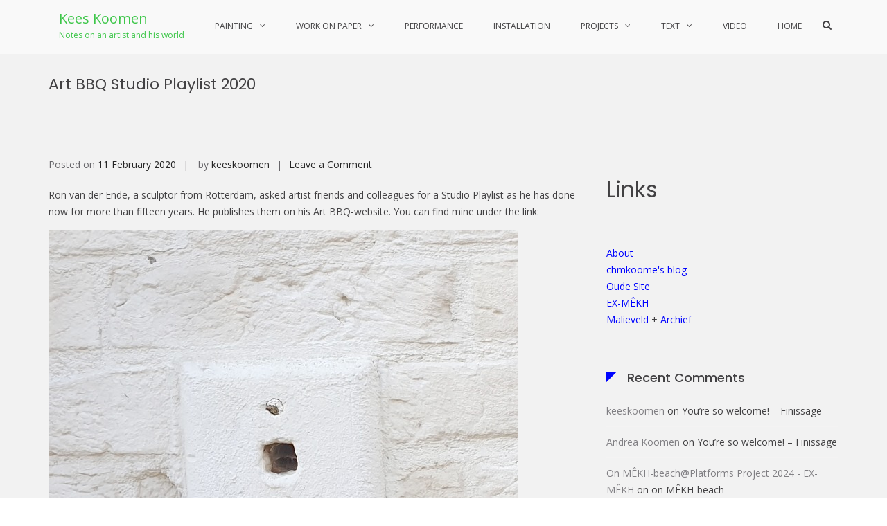

--- FILE ---
content_type: text/html; charset=UTF-8
request_url: https://keeskoomen.nl/art-bbq-studio-playlist-2020/
body_size: 17584
content:
<!DOCTYPE html>
<html lang="en-US">
<head>
<meta charset="UTF-8">
<meta name="viewport" content="width=device-width, initial-scale=1">
<link rel="profile" href="https://gmpg.org/xfn/11">

<style>
#wpadminbar #wp-admin-bar-wsm_free_top_button .ab-icon:before {
	content: "\f239";
	color: #FF9800;
	top: 3px;
}
</style><meta name='robots' content='index, follow, max-image-preview:large, max-snippet:-1, max-video-preview:-1' />

	<!-- This site is optimized with the Yoast SEO plugin v26.7 - https://yoast.com/wordpress/plugins/seo/ -->
	<title>Art BBQ Studio Playlist 2020 - Kees Koomen</title>
	<link rel="canonical" href="https://keeskoomen.nl/art-bbq-studio-playlist-2020/" />
	<meta property="og:locale" content="en_US" />
	<meta property="og:type" content="article" />
	<meta property="og:title" content="Art BBQ Studio Playlist 2020 - Kees Koomen" />
	<meta property="og:description" content="Ron van der Ende, a sculptor from Rotterdam, asked artist friends and colleagues for a Studio Playlist as he has done now for more than fifteen years. He publishes them on his Art BBQ-website. You can find mine under the" />
	<meta property="og:url" content="https://keeskoomen.nl/art-bbq-studio-playlist-2020/" />
	<meta property="og:site_name" content="Kees Koomen" />
	<meta property="article:author" content="https://www.facebook.com/kees.koomen" />
	<meta property="article:published_time" content="2020-02-11T20:57:09+00:00" />
	<meta property="article:modified_time" content="2020-03-20T13:53:21+00:00" />
	<meta property="og:image" content="https://keeskoomen.nl/wp-content/uploads/2020/02/86183466_10221162554881785_622159779858481152_n.jpg" />
	<meta name="author" content="keeskoomen" />
	<meta name="twitter:card" content="summary_large_image" />
	<meta name="twitter:label1" content="Written by" />
	<meta name="twitter:data1" content="keeskoomen" />
	<script type="application/ld+json" class="yoast-schema-graph">{"@context":"https://schema.org","@graph":[{"@type":"Article","@id":"https://keeskoomen.nl/art-bbq-studio-playlist-2020/#article","isPartOf":{"@id":"https://keeskoomen.nl/art-bbq-studio-playlist-2020/"},"author":{"name":"keeskoomen","@id":"https://keeskoomen.nl/#/schema/person/dfd0a6e4639cd2dd104ef9450b4d87c1"},"headline":"Art BBQ Studio Playlist 2020","datePublished":"2020-02-11T20:57:09+00:00","dateModified":"2020-03-20T13:53:21+00:00","mainEntityOfPage":{"@id":"https://keeskoomen.nl/art-bbq-studio-playlist-2020/"},"wordCount":49,"commentCount":0,"image":{"@id":"https://keeskoomen.nl/art-bbq-studio-playlist-2020/#primaryimage"},"thumbnailUrl":"https://keeskoomen.nl/wp-content/uploads/2020/02/86183466_10221162554881785_622159779858481152_n.jpg","keywords":["Art BBQ","Ron van der Ende","Studio Playlist 2019"],"articleSection":["Nevenactiviteit"],"inLanguage":"en-US","potentialAction":[{"@type":"CommentAction","name":"Comment","target":["https://keeskoomen.nl/art-bbq-studio-playlist-2020/#respond"]}]},{"@type":"WebPage","@id":"https://keeskoomen.nl/art-bbq-studio-playlist-2020/","url":"https://keeskoomen.nl/art-bbq-studio-playlist-2020/","name":"Art BBQ Studio Playlist 2020 - Kees Koomen","isPartOf":{"@id":"https://keeskoomen.nl/#website"},"primaryImageOfPage":{"@id":"https://keeskoomen.nl/art-bbq-studio-playlist-2020/#primaryimage"},"image":{"@id":"https://keeskoomen.nl/art-bbq-studio-playlist-2020/#primaryimage"},"thumbnailUrl":"https://keeskoomen.nl/wp-content/uploads/2020/02/86183466_10221162554881785_622159779858481152_n.jpg","datePublished":"2020-02-11T20:57:09+00:00","dateModified":"2020-03-20T13:53:21+00:00","author":{"@id":"https://keeskoomen.nl/#/schema/person/dfd0a6e4639cd2dd104ef9450b4d87c1"},"breadcrumb":{"@id":"https://keeskoomen.nl/art-bbq-studio-playlist-2020/#breadcrumb"},"inLanguage":"en-US","potentialAction":[{"@type":"ReadAction","target":["https://keeskoomen.nl/art-bbq-studio-playlist-2020/"]}]},{"@type":"ImageObject","inLanguage":"en-US","@id":"https://keeskoomen.nl/art-bbq-studio-playlist-2020/#primaryimage","url":"https://keeskoomen.nl/wp-content/uploads/2020/02/86183466_10221162554881785_622159779858481152_n.jpg","contentUrl":"https://keeskoomen.nl/wp-content/uploads/2020/02/86183466_10221162554881785_622159779858481152_n.jpg"},{"@type":"BreadcrumbList","@id":"https://keeskoomen.nl/art-bbq-studio-playlist-2020/#breadcrumb","itemListElement":[{"@type":"ListItem","position":1,"name":"Home","item":"https://keeskoomen.nl/"},{"@type":"ListItem","position":2,"name":"Art BBQ Studio Playlist 2020"}]},{"@type":"WebSite","@id":"https://keeskoomen.nl/#website","url":"https://keeskoomen.nl/","name":"Kees Koomen","description":"Notes on an artist and his world","potentialAction":[{"@type":"SearchAction","target":{"@type":"EntryPoint","urlTemplate":"https://keeskoomen.nl/?s={search_term_string}"},"query-input":{"@type":"PropertyValueSpecification","valueRequired":true,"valueName":"search_term_string"}}],"inLanguage":"en-US"},{"@type":"Person","@id":"https://keeskoomen.nl/#/schema/person/dfd0a6e4639cd2dd104ef9450b4d87c1","name":"keeskoomen","image":{"@type":"ImageObject","inLanguage":"en-US","@id":"https://keeskoomen.nl/#/schema/person/image/","url":"https://secure.gravatar.com/avatar/037f6bc335d7f3b199f1a77f1c4bc708530019f1fa5ac62940345987110c7197?s=96&d=mm&r=g","contentUrl":"https://secure.gravatar.com/avatar/037f6bc335d7f3b199f1a77f1c4bc708530019f1fa5ac62940345987110c7197?s=96&d=mm&r=g","caption":"keeskoomen"},"sameAs":["https://www.keeskoomen.nl/","https://www.facebook.com/kees.koomen","https://www.instagram.com/keeskoomen/"],"url":"https://keeskoomen.nl/author/keeskoomen/"}]}</script>
	<!-- / Yoast SEO plugin. -->


<link rel='dns-prefetch' href='//fonts.googleapis.com' />
<link rel="alternate" type="application/rss+xml" title="Kees Koomen &raquo; Feed" href="https://keeskoomen.nl/feed/" />
<link rel="alternate" type="application/rss+xml" title="Kees Koomen &raquo; Comments Feed" href="https://keeskoomen.nl/comments/feed/" />
<link rel="alternate" type="application/rss+xml" title="Kees Koomen &raquo; Art BBQ Studio Playlist 2020 Comments Feed" href="https://keeskoomen.nl/art-bbq-studio-playlist-2020/feed/" />
<link rel="alternate" title="oEmbed (JSON)" type="application/json+oembed" href="https://keeskoomen.nl/wp-json/oembed/1.0/embed?url=https%3A%2F%2Fkeeskoomen.nl%2Fart-bbq-studio-playlist-2020%2F" />
<link rel="alternate" title="oEmbed (XML)" type="text/xml+oembed" href="https://keeskoomen.nl/wp-json/oembed/1.0/embed?url=https%3A%2F%2Fkeeskoomen.nl%2Fart-bbq-studio-playlist-2020%2F&#038;format=xml" />
<style id='wp-img-auto-sizes-contain-inline-css' type='text/css'>
img:is([sizes=auto i],[sizes^="auto," i]){contain-intrinsic-size:3000px 1500px}
/*# sourceURL=wp-img-auto-sizes-contain-inline-css */
</style>
<style id='wp-emoji-styles-inline-css' type='text/css'>

	img.wp-smiley, img.emoji {
		display: inline !important;
		border: none !important;
		box-shadow: none !important;
		height: 1em !important;
		width: 1em !important;
		margin: 0 0.07em !important;
		vertical-align: -0.1em !important;
		background: none !important;
		padding: 0 !important;
	}
/*# sourceURL=wp-emoji-styles-inline-css */
</style>
<style id='wp-block-library-inline-css' type='text/css'>
:root{--wp-block-synced-color:#7a00df;--wp-block-synced-color--rgb:122,0,223;--wp-bound-block-color:var(--wp-block-synced-color);--wp-editor-canvas-background:#ddd;--wp-admin-theme-color:#007cba;--wp-admin-theme-color--rgb:0,124,186;--wp-admin-theme-color-darker-10:#006ba1;--wp-admin-theme-color-darker-10--rgb:0,107,160.5;--wp-admin-theme-color-darker-20:#005a87;--wp-admin-theme-color-darker-20--rgb:0,90,135;--wp-admin-border-width-focus:2px}@media (min-resolution:192dpi){:root{--wp-admin-border-width-focus:1.5px}}.wp-element-button{cursor:pointer}:root .has-very-light-gray-background-color{background-color:#eee}:root .has-very-dark-gray-background-color{background-color:#313131}:root .has-very-light-gray-color{color:#eee}:root .has-very-dark-gray-color{color:#313131}:root .has-vivid-green-cyan-to-vivid-cyan-blue-gradient-background{background:linear-gradient(135deg,#00d084,#0693e3)}:root .has-purple-crush-gradient-background{background:linear-gradient(135deg,#34e2e4,#4721fb 50%,#ab1dfe)}:root .has-hazy-dawn-gradient-background{background:linear-gradient(135deg,#faaca8,#dad0ec)}:root .has-subdued-olive-gradient-background{background:linear-gradient(135deg,#fafae1,#67a671)}:root .has-atomic-cream-gradient-background{background:linear-gradient(135deg,#fdd79a,#004a59)}:root .has-nightshade-gradient-background{background:linear-gradient(135deg,#330968,#31cdcf)}:root .has-midnight-gradient-background{background:linear-gradient(135deg,#020381,#2874fc)}:root{--wp--preset--font-size--normal:16px;--wp--preset--font-size--huge:42px}.has-regular-font-size{font-size:1em}.has-larger-font-size{font-size:2.625em}.has-normal-font-size{font-size:var(--wp--preset--font-size--normal)}.has-huge-font-size{font-size:var(--wp--preset--font-size--huge)}.has-text-align-center{text-align:center}.has-text-align-left{text-align:left}.has-text-align-right{text-align:right}.has-fit-text{white-space:nowrap!important}#end-resizable-editor-section{display:none}.aligncenter{clear:both}.items-justified-left{justify-content:flex-start}.items-justified-center{justify-content:center}.items-justified-right{justify-content:flex-end}.items-justified-space-between{justify-content:space-between}.screen-reader-text{border:0;clip-path:inset(50%);height:1px;margin:-1px;overflow:hidden;padding:0;position:absolute;width:1px;word-wrap:normal!important}.screen-reader-text:focus{background-color:#ddd;clip-path:none;color:#444;display:block;font-size:1em;height:auto;left:5px;line-height:normal;padding:15px 23px 14px;text-decoration:none;top:5px;width:auto;z-index:100000}html :where(.has-border-color){border-style:solid}html :where([style*=border-top-color]){border-top-style:solid}html :where([style*=border-right-color]){border-right-style:solid}html :where([style*=border-bottom-color]){border-bottom-style:solid}html :where([style*=border-left-color]){border-left-style:solid}html :where([style*=border-width]){border-style:solid}html :where([style*=border-top-width]){border-top-style:solid}html :where([style*=border-right-width]){border-right-style:solid}html :where([style*=border-bottom-width]){border-bottom-style:solid}html :where([style*=border-left-width]){border-left-style:solid}html :where(img[class*=wp-image-]){height:auto;max-width:100%}:where(figure){margin:0 0 1em}html :where(.is-position-sticky){--wp-admin--admin-bar--position-offset:var(--wp-admin--admin-bar--height,0px)}@media screen and (max-width:600px){html :where(.is-position-sticky){--wp-admin--admin-bar--position-offset:0px}}

/*# sourceURL=wp-block-library-inline-css */
</style><style id='wp-block-heading-inline-css' type='text/css'>
h1:where(.wp-block-heading).has-background,h2:where(.wp-block-heading).has-background,h3:where(.wp-block-heading).has-background,h4:where(.wp-block-heading).has-background,h5:where(.wp-block-heading).has-background,h6:where(.wp-block-heading).has-background{padding:1.25em 2.375em}h1.has-text-align-left[style*=writing-mode]:where([style*=vertical-lr]),h1.has-text-align-right[style*=writing-mode]:where([style*=vertical-rl]),h2.has-text-align-left[style*=writing-mode]:where([style*=vertical-lr]),h2.has-text-align-right[style*=writing-mode]:where([style*=vertical-rl]),h3.has-text-align-left[style*=writing-mode]:where([style*=vertical-lr]),h3.has-text-align-right[style*=writing-mode]:where([style*=vertical-rl]),h4.has-text-align-left[style*=writing-mode]:where([style*=vertical-lr]),h4.has-text-align-right[style*=writing-mode]:where([style*=vertical-rl]),h5.has-text-align-left[style*=writing-mode]:where([style*=vertical-lr]),h5.has-text-align-right[style*=writing-mode]:where([style*=vertical-rl]),h6.has-text-align-left[style*=writing-mode]:where([style*=vertical-lr]),h6.has-text-align-right[style*=writing-mode]:where([style*=vertical-rl]){rotate:180deg}
/*# sourceURL=https://keeskoomen.nl/wp-includes/blocks/heading/style.min.css */
</style>
<style id='wp-block-image-inline-css' type='text/css'>
.wp-block-image>a,.wp-block-image>figure>a{display:inline-block}.wp-block-image img{box-sizing:border-box;height:auto;max-width:100%;vertical-align:bottom}@media not (prefers-reduced-motion){.wp-block-image img.hide{visibility:hidden}.wp-block-image img.show{animation:show-content-image .4s}}.wp-block-image[style*=border-radius] img,.wp-block-image[style*=border-radius]>a{border-radius:inherit}.wp-block-image.has-custom-border img{box-sizing:border-box}.wp-block-image.aligncenter{text-align:center}.wp-block-image.alignfull>a,.wp-block-image.alignwide>a{width:100%}.wp-block-image.alignfull img,.wp-block-image.alignwide img{height:auto;width:100%}.wp-block-image .aligncenter,.wp-block-image .alignleft,.wp-block-image .alignright,.wp-block-image.aligncenter,.wp-block-image.alignleft,.wp-block-image.alignright{display:table}.wp-block-image .aligncenter>figcaption,.wp-block-image .alignleft>figcaption,.wp-block-image .alignright>figcaption,.wp-block-image.aligncenter>figcaption,.wp-block-image.alignleft>figcaption,.wp-block-image.alignright>figcaption{caption-side:bottom;display:table-caption}.wp-block-image .alignleft{float:left;margin:.5em 1em .5em 0}.wp-block-image .alignright{float:right;margin:.5em 0 .5em 1em}.wp-block-image .aligncenter{margin-left:auto;margin-right:auto}.wp-block-image :where(figcaption){margin-bottom:1em;margin-top:.5em}.wp-block-image.is-style-circle-mask img{border-radius:9999px}@supports ((-webkit-mask-image:none) or (mask-image:none)) or (-webkit-mask-image:none){.wp-block-image.is-style-circle-mask img{border-radius:0;-webkit-mask-image:url('data:image/svg+xml;utf8,<svg viewBox="0 0 100 100" xmlns="http://www.w3.org/2000/svg"><circle cx="50" cy="50" r="50"/></svg>');mask-image:url('data:image/svg+xml;utf8,<svg viewBox="0 0 100 100" xmlns="http://www.w3.org/2000/svg"><circle cx="50" cy="50" r="50"/></svg>');mask-mode:alpha;-webkit-mask-position:center;mask-position:center;-webkit-mask-repeat:no-repeat;mask-repeat:no-repeat;-webkit-mask-size:contain;mask-size:contain}}:root :where(.wp-block-image.is-style-rounded img,.wp-block-image .is-style-rounded img){border-radius:9999px}.wp-block-image figure{margin:0}.wp-lightbox-container{display:flex;flex-direction:column;position:relative}.wp-lightbox-container img{cursor:zoom-in}.wp-lightbox-container img:hover+button{opacity:1}.wp-lightbox-container button{align-items:center;backdrop-filter:blur(16px) saturate(180%);background-color:#5a5a5a40;border:none;border-radius:4px;cursor:zoom-in;display:flex;height:20px;justify-content:center;opacity:0;padding:0;position:absolute;right:16px;text-align:center;top:16px;width:20px;z-index:100}@media not (prefers-reduced-motion){.wp-lightbox-container button{transition:opacity .2s ease}}.wp-lightbox-container button:focus-visible{outline:3px auto #5a5a5a40;outline:3px auto -webkit-focus-ring-color;outline-offset:3px}.wp-lightbox-container button:hover{cursor:pointer;opacity:1}.wp-lightbox-container button:focus{opacity:1}.wp-lightbox-container button:focus,.wp-lightbox-container button:hover,.wp-lightbox-container button:not(:hover):not(:active):not(.has-background){background-color:#5a5a5a40;border:none}.wp-lightbox-overlay{box-sizing:border-box;cursor:zoom-out;height:100vh;left:0;overflow:hidden;position:fixed;top:0;visibility:hidden;width:100%;z-index:100000}.wp-lightbox-overlay .close-button{align-items:center;cursor:pointer;display:flex;justify-content:center;min-height:40px;min-width:40px;padding:0;position:absolute;right:calc(env(safe-area-inset-right) + 16px);top:calc(env(safe-area-inset-top) + 16px);z-index:5000000}.wp-lightbox-overlay .close-button:focus,.wp-lightbox-overlay .close-button:hover,.wp-lightbox-overlay .close-button:not(:hover):not(:active):not(.has-background){background:none;border:none}.wp-lightbox-overlay .lightbox-image-container{height:var(--wp--lightbox-container-height);left:50%;overflow:hidden;position:absolute;top:50%;transform:translate(-50%,-50%);transform-origin:top left;width:var(--wp--lightbox-container-width);z-index:9999999999}.wp-lightbox-overlay .wp-block-image{align-items:center;box-sizing:border-box;display:flex;height:100%;justify-content:center;margin:0;position:relative;transform-origin:0 0;width:100%;z-index:3000000}.wp-lightbox-overlay .wp-block-image img{height:var(--wp--lightbox-image-height);min-height:var(--wp--lightbox-image-height);min-width:var(--wp--lightbox-image-width);width:var(--wp--lightbox-image-width)}.wp-lightbox-overlay .wp-block-image figcaption{display:none}.wp-lightbox-overlay button{background:none;border:none}.wp-lightbox-overlay .scrim{background-color:#fff;height:100%;opacity:.9;position:absolute;width:100%;z-index:2000000}.wp-lightbox-overlay.active{visibility:visible}@media not (prefers-reduced-motion){.wp-lightbox-overlay.active{animation:turn-on-visibility .25s both}.wp-lightbox-overlay.active img{animation:turn-on-visibility .35s both}.wp-lightbox-overlay.show-closing-animation:not(.active){animation:turn-off-visibility .35s both}.wp-lightbox-overlay.show-closing-animation:not(.active) img{animation:turn-off-visibility .25s both}.wp-lightbox-overlay.zoom.active{animation:none;opacity:1;visibility:visible}.wp-lightbox-overlay.zoom.active .lightbox-image-container{animation:lightbox-zoom-in .4s}.wp-lightbox-overlay.zoom.active .lightbox-image-container img{animation:none}.wp-lightbox-overlay.zoom.active .scrim{animation:turn-on-visibility .4s forwards}.wp-lightbox-overlay.zoom.show-closing-animation:not(.active){animation:none}.wp-lightbox-overlay.zoom.show-closing-animation:not(.active) .lightbox-image-container{animation:lightbox-zoom-out .4s}.wp-lightbox-overlay.zoom.show-closing-animation:not(.active) .lightbox-image-container img{animation:none}.wp-lightbox-overlay.zoom.show-closing-animation:not(.active) .scrim{animation:turn-off-visibility .4s forwards}}@keyframes show-content-image{0%{visibility:hidden}99%{visibility:hidden}to{visibility:visible}}@keyframes turn-on-visibility{0%{opacity:0}to{opacity:1}}@keyframes turn-off-visibility{0%{opacity:1;visibility:visible}99%{opacity:0;visibility:visible}to{opacity:0;visibility:hidden}}@keyframes lightbox-zoom-in{0%{transform:translate(calc((-100vw + var(--wp--lightbox-scrollbar-width))/2 + var(--wp--lightbox-initial-left-position)),calc(-50vh + var(--wp--lightbox-initial-top-position))) scale(var(--wp--lightbox-scale))}to{transform:translate(-50%,-50%) scale(1)}}@keyframes lightbox-zoom-out{0%{transform:translate(-50%,-50%) scale(1);visibility:visible}99%{visibility:visible}to{transform:translate(calc((-100vw + var(--wp--lightbox-scrollbar-width))/2 + var(--wp--lightbox-initial-left-position)),calc(-50vh + var(--wp--lightbox-initial-top-position))) scale(var(--wp--lightbox-scale));visibility:hidden}}
/*# sourceURL=https://keeskoomen.nl/wp-includes/blocks/image/style.min.css */
</style>
<style id='wp-block-image-theme-inline-css' type='text/css'>
:root :where(.wp-block-image figcaption){color:#555;font-size:13px;text-align:center}.is-dark-theme :root :where(.wp-block-image figcaption){color:#ffffffa6}.wp-block-image{margin:0 0 1em}
/*# sourceURL=https://keeskoomen.nl/wp-includes/blocks/image/theme.min.css */
</style>
<style id='global-styles-inline-css' type='text/css'>
:root{--wp--preset--aspect-ratio--square: 1;--wp--preset--aspect-ratio--4-3: 4/3;--wp--preset--aspect-ratio--3-4: 3/4;--wp--preset--aspect-ratio--3-2: 3/2;--wp--preset--aspect-ratio--2-3: 2/3;--wp--preset--aspect-ratio--16-9: 16/9;--wp--preset--aspect-ratio--9-16: 9/16;--wp--preset--color--black: #000000;--wp--preset--color--cyan-bluish-gray: #abb8c3;--wp--preset--color--white: #ffffff;--wp--preset--color--pale-pink: #f78da7;--wp--preset--color--vivid-red: #cf2e2e;--wp--preset--color--luminous-vivid-orange: #ff6900;--wp--preset--color--luminous-vivid-amber: #fcb900;--wp--preset--color--light-green-cyan: #7bdcb5;--wp--preset--color--vivid-green-cyan: #00d084;--wp--preset--color--pale-cyan-blue: #8ed1fc;--wp--preset--color--vivid-cyan-blue: #0693e3;--wp--preset--color--vivid-purple: #9b51e0;--wp--preset--gradient--vivid-cyan-blue-to-vivid-purple: linear-gradient(135deg,rgb(6,147,227) 0%,rgb(155,81,224) 100%);--wp--preset--gradient--light-green-cyan-to-vivid-green-cyan: linear-gradient(135deg,rgb(122,220,180) 0%,rgb(0,208,130) 100%);--wp--preset--gradient--luminous-vivid-amber-to-luminous-vivid-orange: linear-gradient(135deg,rgb(252,185,0) 0%,rgb(255,105,0) 100%);--wp--preset--gradient--luminous-vivid-orange-to-vivid-red: linear-gradient(135deg,rgb(255,105,0) 0%,rgb(207,46,46) 100%);--wp--preset--gradient--very-light-gray-to-cyan-bluish-gray: linear-gradient(135deg,rgb(238,238,238) 0%,rgb(169,184,195) 100%);--wp--preset--gradient--cool-to-warm-spectrum: linear-gradient(135deg,rgb(74,234,220) 0%,rgb(151,120,209) 20%,rgb(207,42,186) 40%,rgb(238,44,130) 60%,rgb(251,105,98) 80%,rgb(254,248,76) 100%);--wp--preset--gradient--blush-light-purple: linear-gradient(135deg,rgb(255,206,236) 0%,rgb(152,150,240) 100%);--wp--preset--gradient--blush-bordeaux: linear-gradient(135deg,rgb(254,205,165) 0%,rgb(254,45,45) 50%,rgb(107,0,62) 100%);--wp--preset--gradient--luminous-dusk: linear-gradient(135deg,rgb(255,203,112) 0%,rgb(199,81,192) 50%,rgb(65,88,208) 100%);--wp--preset--gradient--pale-ocean: linear-gradient(135deg,rgb(255,245,203) 0%,rgb(182,227,212) 50%,rgb(51,167,181) 100%);--wp--preset--gradient--electric-grass: linear-gradient(135deg,rgb(202,248,128) 0%,rgb(113,206,126) 100%);--wp--preset--gradient--midnight: linear-gradient(135deg,rgb(2,3,129) 0%,rgb(40,116,252) 100%);--wp--preset--font-size--small: 13px;--wp--preset--font-size--medium: 20px;--wp--preset--font-size--large: 36px;--wp--preset--font-size--x-large: 42px;--wp--preset--spacing--20: 0.44rem;--wp--preset--spacing--30: 0.67rem;--wp--preset--spacing--40: 1rem;--wp--preset--spacing--50: 1.5rem;--wp--preset--spacing--60: 2.25rem;--wp--preset--spacing--70: 3.38rem;--wp--preset--spacing--80: 5.06rem;--wp--preset--shadow--natural: 6px 6px 9px rgba(0, 0, 0, 0.2);--wp--preset--shadow--deep: 12px 12px 50px rgba(0, 0, 0, 0.4);--wp--preset--shadow--sharp: 6px 6px 0px rgba(0, 0, 0, 0.2);--wp--preset--shadow--outlined: 6px 6px 0px -3px rgb(255, 255, 255), 6px 6px rgb(0, 0, 0);--wp--preset--shadow--crisp: 6px 6px 0px rgb(0, 0, 0);}:where(.is-layout-flex){gap: 0.5em;}:where(.is-layout-grid){gap: 0.5em;}body .is-layout-flex{display: flex;}.is-layout-flex{flex-wrap: wrap;align-items: center;}.is-layout-flex > :is(*, div){margin: 0;}body .is-layout-grid{display: grid;}.is-layout-grid > :is(*, div){margin: 0;}:where(.wp-block-columns.is-layout-flex){gap: 2em;}:where(.wp-block-columns.is-layout-grid){gap: 2em;}:where(.wp-block-post-template.is-layout-flex){gap: 1.25em;}:where(.wp-block-post-template.is-layout-grid){gap: 1.25em;}.has-black-color{color: var(--wp--preset--color--black) !important;}.has-cyan-bluish-gray-color{color: var(--wp--preset--color--cyan-bluish-gray) !important;}.has-white-color{color: var(--wp--preset--color--white) !important;}.has-pale-pink-color{color: var(--wp--preset--color--pale-pink) !important;}.has-vivid-red-color{color: var(--wp--preset--color--vivid-red) !important;}.has-luminous-vivid-orange-color{color: var(--wp--preset--color--luminous-vivid-orange) !important;}.has-luminous-vivid-amber-color{color: var(--wp--preset--color--luminous-vivid-amber) !important;}.has-light-green-cyan-color{color: var(--wp--preset--color--light-green-cyan) !important;}.has-vivid-green-cyan-color{color: var(--wp--preset--color--vivid-green-cyan) !important;}.has-pale-cyan-blue-color{color: var(--wp--preset--color--pale-cyan-blue) !important;}.has-vivid-cyan-blue-color{color: var(--wp--preset--color--vivid-cyan-blue) !important;}.has-vivid-purple-color{color: var(--wp--preset--color--vivid-purple) !important;}.has-black-background-color{background-color: var(--wp--preset--color--black) !important;}.has-cyan-bluish-gray-background-color{background-color: var(--wp--preset--color--cyan-bluish-gray) !important;}.has-white-background-color{background-color: var(--wp--preset--color--white) !important;}.has-pale-pink-background-color{background-color: var(--wp--preset--color--pale-pink) !important;}.has-vivid-red-background-color{background-color: var(--wp--preset--color--vivid-red) !important;}.has-luminous-vivid-orange-background-color{background-color: var(--wp--preset--color--luminous-vivid-orange) !important;}.has-luminous-vivid-amber-background-color{background-color: var(--wp--preset--color--luminous-vivid-amber) !important;}.has-light-green-cyan-background-color{background-color: var(--wp--preset--color--light-green-cyan) !important;}.has-vivid-green-cyan-background-color{background-color: var(--wp--preset--color--vivid-green-cyan) !important;}.has-pale-cyan-blue-background-color{background-color: var(--wp--preset--color--pale-cyan-blue) !important;}.has-vivid-cyan-blue-background-color{background-color: var(--wp--preset--color--vivid-cyan-blue) !important;}.has-vivid-purple-background-color{background-color: var(--wp--preset--color--vivid-purple) !important;}.has-black-border-color{border-color: var(--wp--preset--color--black) !important;}.has-cyan-bluish-gray-border-color{border-color: var(--wp--preset--color--cyan-bluish-gray) !important;}.has-white-border-color{border-color: var(--wp--preset--color--white) !important;}.has-pale-pink-border-color{border-color: var(--wp--preset--color--pale-pink) !important;}.has-vivid-red-border-color{border-color: var(--wp--preset--color--vivid-red) !important;}.has-luminous-vivid-orange-border-color{border-color: var(--wp--preset--color--luminous-vivid-orange) !important;}.has-luminous-vivid-amber-border-color{border-color: var(--wp--preset--color--luminous-vivid-amber) !important;}.has-light-green-cyan-border-color{border-color: var(--wp--preset--color--light-green-cyan) !important;}.has-vivid-green-cyan-border-color{border-color: var(--wp--preset--color--vivid-green-cyan) !important;}.has-pale-cyan-blue-border-color{border-color: var(--wp--preset--color--pale-cyan-blue) !important;}.has-vivid-cyan-blue-border-color{border-color: var(--wp--preset--color--vivid-cyan-blue) !important;}.has-vivid-purple-border-color{border-color: var(--wp--preset--color--vivid-purple) !important;}.has-vivid-cyan-blue-to-vivid-purple-gradient-background{background: var(--wp--preset--gradient--vivid-cyan-blue-to-vivid-purple) !important;}.has-light-green-cyan-to-vivid-green-cyan-gradient-background{background: var(--wp--preset--gradient--light-green-cyan-to-vivid-green-cyan) !important;}.has-luminous-vivid-amber-to-luminous-vivid-orange-gradient-background{background: var(--wp--preset--gradient--luminous-vivid-amber-to-luminous-vivid-orange) !important;}.has-luminous-vivid-orange-to-vivid-red-gradient-background{background: var(--wp--preset--gradient--luminous-vivid-orange-to-vivid-red) !important;}.has-very-light-gray-to-cyan-bluish-gray-gradient-background{background: var(--wp--preset--gradient--very-light-gray-to-cyan-bluish-gray) !important;}.has-cool-to-warm-spectrum-gradient-background{background: var(--wp--preset--gradient--cool-to-warm-spectrum) !important;}.has-blush-light-purple-gradient-background{background: var(--wp--preset--gradient--blush-light-purple) !important;}.has-blush-bordeaux-gradient-background{background: var(--wp--preset--gradient--blush-bordeaux) !important;}.has-luminous-dusk-gradient-background{background: var(--wp--preset--gradient--luminous-dusk) !important;}.has-pale-ocean-gradient-background{background: var(--wp--preset--gradient--pale-ocean) !important;}.has-electric-grass-gradient-background{background: var(--wp--preset--gradient--electric-grass) !important;}.has-midnight-gradient-background{background: var(--wp--preset--gradient--midnight) !important;}.has-small-font-size{font-size: var(--wp--preset--font-size--small) !important;}.has-medium-font-size{font-size: var(--wp--preset--font-size--medium) !important;}.has-large-font-size{font-size: var(--wp--preset--font-size--large) !important;}.has-x-large-font-size{font-size: var(--wp--preset--font-size--x-large) !important;}
/*# sourceURL=global-styles-inline-css */
</style>

<style id='classic-theme-styles-inline-css' type='text/css'>
/*! This file is auto-generated */
.wp-block-button__link{color:#fff;background-color:#32373c;border-radius:9999px;box-shadow:none;text-decoration:none;padding:calc(.667em + 2px) calc(1.333em + 2px);font-size:1.125em}.wp-block-file__button{background:#32373c;color:#fff;text-decoration:none}
/*# sourceURL=/wp-includes/css/classic-themes.min.css */
</style>
<link rel='stylesheet' id='wsm-style-css' href='https://keeskoomen.nl/wp-content/plugins/wp-stats-manager/css/style.css?ver=1.2' type='text/css' media='all' />
<link rel='stylesheet' id='suffice-fonts-css' href='https://fonts.googleapis.com/css?family=Open+Sans%3A400%2C400i%2C700%2C700i%7CPoppins%3A400%2C500%2C600%2C700&#038;subset=latin%2Clatin-ext&#038;display=swap' type='text/css' media='all' />
<link rel='stylesheet' id='font-awesome-css' href='https://keeskoomen.nl/wp-content/themes/suffice/assets/css/font-awesome.min.css?ver=4.7' type='text/css' media='all' />
<link rel='stylesheet' id='swiper-css' href='https://keeskoomen.nl/wp-content/themes/suffice/assets/css/swiper.min.css?ver=3.4.0' type='text/css' media='all' />
<link rel='stylesheet' id='perfect-scrollbar-css' href='https://keeskoomen.nl/wp-content/themes/suffice/assets/css/perfect-scrollbar.min.css?ver=0.6.16' type='text/css' media='all' />
<link rel='stylesheet' id='suffice-style-css' href='https://keeskoomen.nl/wp-content/themes/suffice/style.css?ver=59742bd03976402b0c20188846c8a5cd' type='text/css' media='all' />
<style id='suffice-style-inline-css' type='text/css'>

			a,
			.site-branding .site-title a:hover,
			.header-top .social-menu li a:hover,
			.navigation-default .menu-primary ul li:hover > a,
			.navigation-default .primary-menu ul li:hover > a,
			.breadcrumbs .breadcrumbs-trail li a:hover,
			.woocommerce-breadcrumb a:hover,
			.widget ul li a:hover,
			.widget.widget_recent_comments .recentcomments .comment-author-link a:hover,
			.navigation-default .menu-primary > ul > li.current-menu-item > a,
			.navigation-default .menu-primary ul li:hover > a,
			.hentry .entry-title a:hover,
			.social-menu li a:hover,
			.related-post-container .related-post-item .related-title a:hover,
			#comments .comment-list .comment-meta .comment-author .fn a:hover,
			#comments .comment-list .comment-meta .comment-metadata .edit-link a,
			#comments .comment-list .reply .comment-reply-link:hover,
			.hentry .entry-meta .posted-on a:hover,
			.hentry .entry-meta .byline a:hover,
			.search-form-container.search-form-style-halfscreen .search-form .search-field,
			.search-form-container.search-form-style-fullscreen .search-form .search-field,
			.entry-meta span a:hover,
			.post-style-list .entry-meta span,
			.post-style-list .entry-meta span a,
			.hentry .entry-meta > span a:hover,
			.hentry .entry-content .read-more:hover,
			.mini-cart-sidebar ul.cart_list li .quantity .amount,
			.widget.widget_calendar tfoot a
			 {
				color: #0004ff;
			}
		
			.post-style-list .entry-meta > span a:hover,
			.mini-cart-sidebar ul.cart_list li > a:hover {
				color: #0005ff;
			}
		
			.widget.widget_search input[type='submit']:hover,
			.widget.widget_search .search-submit:hover,
			.widget.widget_product_search input[type='submit']:hover,
			.widget.widget_product_search .search-submit:hover,
			.search-form .search-submit,
			.navigation-default .menu-primary > ul > li > a::before,
			.navigation-default .primary-menu > ul > li > a::before,
			.navigation.posts-navigation .nav-links .nav-previous a:hover,
			.navigation.posts-navigation .nav-links .nav-next a:hover,
			.navigation.post-navigation .nav-links .nav-previous a:hover,
			.navigation.post-navigation .nav-links .nav-next a:hover,
			#comments .comment-form .form-submit .submit,
			.woocommerce ul.products li.product .add_to_cart_button:hover,
			.woocommerce-page ul.products li.product .add_to_cart_button:hover,
			.woocommerce div.product form.cart .button,
			.woocommerce-page div.product form.cart .button,
			.woocommerce .related h2::after,
			.woocommerce .upsells h2::after,
			.woocommerce .cross-sells h2::after,
			.woocommerce-page .related h2::after,
			.woocommerce-page .upsells h2::after,
			.woocommerce-page .cross-sells h2::after,
			.search-form-container.search-form-style-fullscreen .search-form .search-submit,
			.search-form-container.search-form-style-halfscreen .search-form .search-submit,
			#bbpress-forums #bbp-search-form #bbp_search_submit,
			.slider.slider-controls-flat .swiper-button-prev,
			.slider.slider-controls-flat .swiper-button-next,
			.slider.slider-controls-rounded .swiper-button-prev,
			.slider.slider-controls-rounded .swiper-button-next,
			.slider .swiper-pagination-bullet-active,
			.portfolio-navigation .navigation-portfolio li.active a,
			.portfolio-navigation .navigation-portfolio li:hover a,
			.header-action-container .navigation-header-action > li.header-action-item-cart
			.header-action-badge,
			.header-action-container .navigation-header-action > li.header-action-item-wishlist
			.header-action-badge,
			.woocommerce #respond input#submit,
			.woocommerce a.button,
			.woocommerce button.button,
			.woocommerce input.button,
			.woocommerce-page #respond input#submit,
			.woocommerce-page a.button,
			.woocommerce-page button.button,
			.woocommerce-page input.button,
			.woocommerce ul.products li.product span.onsale,
			.woocommerce-page ul.products li.product span.onsale,
			.woocommerce span.onsale,
			.woocommerce-page span.onsale,
			.mini-cart-sidebar .buttons .checkout,
			.widget.widget_calendar tbody a,
			.woocommerce #respond input#submit.alt, .woocommerce a.button.alt,
			.woocommerce button.button.alt, .woocommerce input.button.alt,
			.woocommerce-page #respond input#submit.alt,
			.woocommerce-page a.button.alt,
			.woocommerce-page button.button.alt,
			.woocommerce-page input.button.alt,
			.header-action-container .navigation-header-action > li.header-action-item-cart .header-action-badge,
			.header-action-container .navigation-header-action > li.header-action-item-wishlist .header-action-badge,
			input[type='submit'],
			.wp-custom-header .wp-custom-header-video-button,
			.icon-box-bordered:hover,
			.icon-box-small .icon-box-icon,
			.icon-box-small .icon-box-description .icon-box-readmore {
				background-color: #0004ff;
			}
		
			.search-form .search-submit:hover,
			.woocommerce div.product form.cart .button:hover,
			.woocommerce-page div.product form.cart .button:hover,
			#bbpress-forums #bbp-search-form #bbp_search_submit:hover,
			#comments .comment-form .form-submit .submit:hover,
			.woocommerce #respond input#submit:hover,
			.woocommerce a.button:hover,
			.woocommerce button.button:hover,
			.woocommerce input.button:hover,
			.woocommerce-page #respond input#submit:hover,
			.woocommerce-page a.button:hover,
			.woocommerce-page button.button:hover,
			.woocommerce-page input.button:hover,
			.woocommerce ul.products li.product .added_to_cart:hover,
			.woocommerce-page ul.products li.product .added_to_cart:hover,
			.mini-cart-sidebar .buttons .checkout:hover,
			.woocommerce #respond input#submit.alt:hover, .woocommerce a.button.alt:hover,
			.woocommerce button.button.alt:hover, .woocommerce input.button.alt:hover,
			.woocommerce-page #respond input#submit.alt:hover,
			.woocommerce-page a.button.alt:hover, .woocommerce-page button.button.alt:hover,
			.woocommerce-page input.button.alt:hover,
			.related-post-container .recent-button-prev:hover,
			.related-post-container .recent-button-next:hover,
			.icon-box-small .icon-box-description .icon-box-readmore:hover {
				background-color: #0004ff;
			}
		
			.widget.widget_search .search-field:focus,
			.widget.widget_product_search .search-field:focus,
			.search-form .search-field:focus,
			.navigation.posts-navigation .nav-links .nav-previous a:hover,
			.navigation.posts-navigation .nav-links .nav-next a:hover,
			.navigation.post-navigation .nav-links .nav-previous a:hover,
			.navigation.post-navigation .nav-links .nav-next a:hover,
			#comments .comment-form textarea:focus,
			#comments .comment-form input[type='text']:focus,
			#comments .comment-form input[type='email']:focus,
			#comments .comment-form input[type='url']:focus,
			.header-action-search-form,
			.search-form-container.search-form-style-halfscreen .search-form .search-field,
			.search-form-container.search-form-style-fullscreen .search-form .search-field,
			#bbpress-forums #bbp-search-form #bbp_search:focus,
			.hentry .entry-content .read-more:hover,
			.icon-box-bordered:hover {
				border-color: #0004ff;
			}
		
			.widget.widget--ribbon .widget-title::before,
			.navigation-default .menu-primary > ul > li .sub-menu,
			.navigation-default .menu-primary > ul > li .mega-menu,
			.widget.widget_calendar caption::before {
				border-top-color: #0004ff;
			}
		
			#page {
				background-color: #f2f2f2;
			}
		
/*# sourceURL=suffice-style-inline-css */
</style>
<link rel='stylesheet' id='wp-block-paragraph-css' href='https://keeskoomen.nl/wp-includes/blocks/paragraph/style.min.css?ver=59742bd03976402b0c20188846c8a5cd' type='text/css' media='all' />
<script type="text/javascript" src="https://keeskoomen.nl/wp-includes/js/jquery/jquery.min.js?ver=3.7.1" id="jquery-core-js"></script>
<script type="text/javascript" src="https://keeskoomen.nl/wp-includes/js/jquery/jquery-migrate.min.js?ver=3.4.1" id="jquery-migrate-js"></script>
<link rel="https://api.w.org/" href="https://keeskoomen.nl/wp-json/" /><link rel="alternate" title="JSON" type="application/json" href="https://keeskoomen.nl/wp-json/wp/v2/posts/1631" /><link rel="EditURI" type="application/rsd+xml" title="RSD" href="https://keeskoomen.nl/xmlrpc.php?rsd" />

        <!-- Wordpress Stats Manager -->
        <script type="text/javascript">
            var _wsm = _wsm || [];
            _wsm.push(['trackPageView']);
            _wsm.push(['enableLinkTracking']);
            _wsm.push(['enableHeartBeatTimer']);
            (function() {
                var u = "https://keeskoomen.nl/wp-content/plugins/wp-stats-manager/";
                _wsm.push(['setUrlReferrer', ""]);
                _wsm.push(['setTrackerUrl', "https://keeskoomen.nl/?wmcAction=wmcTrack"]);
                _wsm.push(['setSiteId', "1"]);
                _wsm.push(['setPageId', "1631"]);
                _wsm.push(['setWpUserId', "0"]);
                var d = document,
                    g = d.createElement('script'),
                    s = d.getElementsByTagName('script')[0];
                g.type = 'text/javascript';
                g.async = true;
                g.defer = true;
                g.src = u + 'js/wsm_new.js';
                s.parentNode.insertBefore(g, s);
            })();
        </script>
        <!-- End Wordpress Stats Manager Code -->
<link rel="pingback" href="https://keeskoomen.nl/xmlrpc.php"><style type="text/css">.recentcomments a{display:inline !important;padding:0 !important;margin:0 !important;}</style>		<style type="text/css">
					.site-branding .site-title a,
			.site-description {
				color: #3dc649;
			}
				</style>
		<link rel="icon" href="https://keeskoomen.nl/wp-content/uploads/2019/02/cropped-beholder-1-site-favicon-32x32.jpg" sizes="32x32" />
<link rel="icon" href="https://keeskoomen.nl/wp-content/uploads/2019/02/cropped-beholder-1-site-favicon-192x192.jpg" sizes="192x192" />
<link rel="apple-touch-icon" href="https://keeskoomen.nl/wp-content/uploads/2019/02/cropped-beholder-1-site-favicon-180x180.jpg" />
<meta name="msapplication-TileImage" content="https://keeskoomen.nl/wp-content/uploads/2019/02/cropped-beholder-1-site-favicon-270x270.jpg" />
<style id="kirki-inline-styles">.featured-post-container .featured-post .entry-info-container .entry-header .entry-cat .entry-cat-id-1 a{background-color:#4c6eb7;}</style></head>

<body data-rsssl=1 class="wp-singular post-template-default single single-post postid-1631 single-format-standard wp-embed-responsive wp-theme-suffice right-sidebar wide">



<div id="page" class="site">
	<a class="skip-link screen-reader-text" href="#content">Skip to content</a>

	
	<header id="masthead" class="site-header logo-left-menu-right header-sticky header-sticky-desktop header-sticky-style-full-slide" role="banner">
		<div class="header-outer-wrapper">
			<div class="header-inner-wrapper">
				
				<div class="header-bottom">
					<div class="container">
						<div class="header-bottom-left-section">
							<div class="site-identity-container">
	
		<div class="site-branding">
					<p class="site-title"><a href="https://keeskoomen.nl/" rel="home">Kees Koomen</a></p>
					<p class="site-description">Notes on an artist and his world</p>
			</div><!-- .site-branding -->
</div> <!-- .logo -->
													</div>

						<div class="header-bottom-right-section">
							
<nav id="site-navigation" class="main-navigation navigation-default menu-has-submenu-shadow menu-has-submenu-devider menu-has-submenu-indicator" role="navigation">
	<header class="nav-header">
		<h3 class="nav-title">Kees Koomen</h3>
		<a href="#" class="nav-close">close</a>
	</header>

	<div class="menu-primary"><ul id="menu-werk" class="primary-menu"><li id="menu-item-216" class="menu-item menu-item-type-custom menu-item-object-custom menu-item-has-children menu-item-216"><a href="#">Painting</a>
<ul class="sub-menu">
	<li id="menu-item-333" class="menu-item menu-item-type-post_type menu-item-object-page menu-item-333"><a href="https://keeskoomen.nl/recent-paintings/">Recent Paintings</a></li>
	<li id="menu-item-278" class="menu-item menu-item-type-post_type menu-item-object-page menu-item-278"><a href="https://keeskoomen.nl/portretten/">Portraits</a></li>
	<li id="menu-item-279" class="menu-item menu-item-type-post_type menu-item-object-page menu-item-279"><a href="https://keeskoomen.nl/the-diaries/">From the Diaries</a></li>
</ul>
</li>
<li id="menu-item-415" class="menu-item menu-item-type-custom menu-item-object-custom menu-item-has-children menu-item-415"><a href="#">Work on paper</a>
<ul class="sub-menu">
	<li id="menu-item-1064" class="menu-item menu-item-type-post_type menu-item-object-page menu-item-1064"><a href="https://keeskoomen.nl/textdrawings/">Textdrawings</a></li>
	<li id="menu-item-1065" class="menu-item menu-item-type-post_type menu-item-object-page menu-item-1065"><a href="https://keeskoomen.nl/gouaches/">Gouaches</a></li>
	<li id="menu-item-1066" class="menu-item menu-item-type-post_type menu-item-object-page menu-item-1066"><a href="https://keeskoomen.nl/drawings/">Drawings</a></li>
	<li id="menu-item-1067" class="menu-item menu-item-type-post_type menu-item-object-page menu-item-1067"><a href="https://keeskoomen.nl/pastel-drawings/">Pastel drawings</a></li>
	<li id="menu-item-1068" class="menu-item menu-item-type-post_type menu-item-object-page menu-item-1068"><a href="https://keeskoomen.nl/graphic-art/">Graphic Art</a></li>
</ul>
</li>
<li id="menu-item-58" class="menu-item menu-item-type-post_type menu-item-object-page menu-item-58"><a href="https://keeskoomen.nl/performance/">Performance</a></li>
<li id="menu-item-59" class="menu-item menu-item-type-post_type menu-item-object-page menu-item-59"><a href="https://keeskoomen.nl/installatie/">Installation</a></li>
<li id="menu-item-417" class="menu-item menu-item-type-custom menu-item-object-custom menu-item-has-children menu-item-417"><a href="#">Projects</a>
<ul class="sub-menu">
	<li id="menu-item-1460" class="menu-item menu-item-type-post_type menu-item-object-page menu-item-1460"><a href="https://keeskoomen.nl/of-love-and-lies/">Of love and lies</a></li>
	<li id="menu-item-839" class="menu-item menu-item-type-post_type menu-item-object-page menu-item-839"><a href="https://keeskoomen.nl/donna-me-prega/">Donna me prega</a></li>
	<li id="menu-item-2305" class="menu-item menu-item-type-post_type menu-item-object-page menu-item-2305"><a href="https://keeskoomen.nl/the-diaries-2/">The Diaries</a></li>
	<li id="menu-item-2997" class="menu-item menu-item-type-post_type menu-item-object-page menu-item-2997"><a href="https://keeskoomen.nl/malieveld-invites/">Malieveld Invites</a></li>
</ul>
</li>
<li id="menu-item-416" class="menu-item menu-item-type-custom menu-item-object-custom menu-item-has-children menu-item-416"><a href="#">Text</a>
<ul class="sub-menu">
	<li id="menu-item-814" class="menu-item menu-item-type-custom menu-item-object-custom menu-item-has-children menu-item-814"><a href="#">About my work</a>
	<ul class="sub-menu">
		<li id="menu-item-2374" class="menu-item menu-item-type-post_type menu-item-object-page menu-item-2374"><a href="https://keeskoomen.nl/the-lying-poet/">The Lying poet</a></li>
		<li id="menu-item-1182" class="menu-item menu-item-type-post_type menu-item-object-page menu-item-1182"><a href="https://keeskoomen.nl/textworks/">Textworks</a></li>
		<li id="menu-item-904" class="menu-item menu-item-type-post_type menu-item-object-page menu-item-904"><a href="https://keeskoomen.nl/malieveld/">Malieveld</a></li>
		<li id="menu-item-969" class="menu-item menu-item-type-post_type menu-item-object-page menu-item-969"><a href="https://keeskoomen.nl/kunstenaars-met-multiple-personality-syndrome/">Kunstenaars met Multiple Personality Syndrome</a></li>
		<li id="menu-item-898" class="menu-item menu-item-type-post_type menu-item-object-page menu-item-898"><a href="https://keeskoomen.nl/kunst-ruilen-op-de-fitax/">Kunst ruilen op de Fitax</a></li>
		<li id="menu-item-1003" class="menu-item menu-item-type-post_type menu-item-object-page menu-item-1003"><a href="https://keeskoomen.nl/de-wereld-van-witte-de-with/">De wereld van Witte de With</a></li>
		<li id="menu-item-895" class="menu-item menu-item-type-post_type menu-item-object-page menu-item-895"><a href="https://keeskoomen.nl/aantekeningen-uit-madrid/">Aantekeningen uit Madrid</a></li>
		<li id="menu-item-889" class="menu-item menu-item-type-post_type menu-item-object-page menu-item-889"><a href="https://keeskoomen.nl/chmkoomes-weblog/">chmkoome’s weblog</a></li>
		<li id="menu-item-841" class="menu-item menu-item-type-post_type menu-item-object-page menu-item-841"><a href="https://keeskoomen.nl/de-omkering/">De omkering</a></li>
		<li id="menu-item-840" class="menu-item menu-item-type-post_type menu-item-object-page menu-item-840"><a href="https://keeskoomen.nl/in-mijn-huis-buiten/">In mijn huis/Buiten</a></li>
		<li id="menu-item-838" class="menu-item menu-item-type-post_type menu-item-object-page menu-item-838"><a href="https://keeskoomen.nl/werk-in-grijzen/">Werk in grijzen</a></li>
		<li id="menu-item-837" class="menu-item menu-item-type-post_type menu-item-object-page menu-item-837"><a href="https://keeskoomen.nl/kees-koomen-schilderijen-tekeningen/">Kees Koomen, schilderijen &#038; tekeningen</a></li>
		<li id="menu-item-836" class="menu-item menu-item-type-post_type menu-item-object-page menu-item-836"><a href="https://keeskoomen.nl/amor-de-lonh/">Amor de Lonh</a></li>
		<li id="menu-item-835" class="menu-item menu-item-type-post_type menu-item-object-page menu-item-835"><a href="https://keeskoomen.nl/apunto/">¡Apunto!</a></li>
		<li id="menu-item-3036" class="menu-item menu-item-type-post_type menu-item-object-page menu-item-3036"><a href="https://keeskoomen.nl/de-weg-terug/">De weg terug</a></li>
	</ul>
</li>
	<li id="menu-item-815" class="menu-item menu-item-type-custom menu-item-object-custom menu-item-has-children menu-item-815"><a href="#">Over kunstenaars</a>
	<ul class="sub-menu">
		<li id="menu-item-2048" class="menu-item menu-item-type-post_type menu-item-object-page menu-item-2048"><a href="https://keeskoomen.nl/lucius-pax/">Lucius Pax</a></li>
		<li id="menu-item-1586" class="menu-item menu-item-type-post_type menu-item-object-page menu-item-1586"><a href="https://keeskoomen.nl/terug-naar-black-mountain-college-2/">Terug naar Black Mountain College</a></li>
		<li id="menu-item-905" class="menu-item menu-item-type-post_type menu-item-object-page menu-item-905"><a href="https://keeskoomen.nl/marielle-buitendijk/">Marielle Buitendijk</a></li>
		<li id="menu-item-903" class="menu-item menu-item-type-post_type menu-item-object-page menu-item-903"><a href="https://keeskoomen.nl/charles-van-otterdijk/">Charles van Otterdijk</a></li>
		<li id="menu-item-902" class="menu-item menu-item-type-post_type menu-item-object-page menu-item-902"><a href="https://keeskoomen.nl/bloemen-van-het-kwaad/">Bloemen van het kwaad</a></li>
		<li id="menu-item-901" class="menu-item menu-item-type-post_type menu-item-object-page menu-item-901"><a href="https://keeskoomen.nl/zeger-reijers/">Zeger Reijers</a></li>
		<li id="menu-item-900" class="menu-item menu-item-type-post_type menu-item-object-page menu-item-900"><a href="https://keeskoomen.nl/tanja-smit/">Tanja Smit</a></li>
		<li id="menu-item-899" class="menu-item menu-item-type-post_type menu-item-object-page menu-item-899"><a href="https://keeskoomen.nl/machiel-van-soest/">Machiel van Soest</a></li>
		<li id="menu-item-970" class="menu-item menu-item-type-post_type menu-item-object-page menu-item-970"><a href="https://keeskoomen.nl/le-secet/">Le Secet</a></li>
		<li id="menu-item-897" class="menu-item menu-item-type-post_type menu-item-object-page menu-item-897"><a href="https://keeskoomen.nl/maarten-schepers-2/">Maarten Schepers</a></li>
		<li id="menu-item-896" class="menu-item menu-item-type-post_type menu-item-object-page menu-item-896"><a href="https://keeskoomen.nl/erik-pape/">Erik Pape</a></li>
		<li id="menu-item-894" class="menu-item menu-item-type-post_type menu-item-object-page menu-item-894"><a href="https://keeskoomen.nl/zaida-oenema/">Zaida Oenema</a></li>
		<li id="menu-item-893" class="menu-item menu-item-type-post_type menu-item-object-page menu-item-893"><a href="https://keeskoomen.nl/harald-de-bree/">Harald de Bree</a></li>
		<li id="menu-item-906" class="menu-item menu-item-type-post_type menu-item-object-page menu-item-906"><a href="https://keeskoomen.nl/ellen-rodenberg-2/">Ellen Rodenberg</a></li>
		<li id="menu-item-892" class="menu-item menu-item-type-post_type menu-item-object-page menu-item-892"><a href="https://keeskoomen.nl/fotografie/">Fotografie</a></li>
		<li id="menu-item-891" class="menu-item menu-item-type-post_type menu-item-object-page menu-item-891"><a href="https://keeskoomen.nl/ton-schuttelaar/">Ton Schuttelaar</a></li>
		<li id="menu-item-2951" class="menu-item menu-item-type-post_type menu-item-object-page menu-item-2951"><a href="https://keeskoomen.nl/michael-johansson/">Michael Johansson</a></li>
		<li id="menu-item-890" class="menu-item menu-item-type-post_type menu-item-object-page menu-item-890"><a href="https://keeskoomen.nl/hans-ensink-op-kemna/">Hans Ensink op Kemna</a></li>
	</ul>
</li>
	<li id="menu-item-816" class="menu-item menu-item-type-custom menu-item-object-custom menu-item-has-children menu-item-816"><a href="#">Theater</a>
	<ul class="sub-menu">
		<li id="menu-item-995" class="menu-item menu-item-type-post_type menu-item-object-page menu-item-995"><a href="https://keeskoomen.nl/oresteia/">Oresteia</a></li>
		<li id="menu-item-911" class="menu-item menu-item-type-post_type menu-item-object-page menu-item-911"><a href="https://keeskoomen.nl/hamlet/">Hamlet</a></li>
		<li id="menu-item-907" class="menu-item menu-item-type-post_type menu-item-object-page menu-item-907"><a href="https://keeskoomen.nl/romeo-en-julia/">Romeo en Julia</a></li>
		<li id="menu-item-910" class="menu-item menu-item-type-post_type menu-item-object-page menu-item-910"><a href="https://keeskoomen.nl/red-rubber-balls/">Red Rubber Balls</a></li>
		<li id="menu-item-908" class="menu-item menu-item-type-post_type menu-item-object-page menu-item-908"><a href="https://keeskoomen.nl/kroum/">Kroum</a></li>
		<li id="menu-item-909" class="menu-item menu-item-type-post_type menu-item-object-page menu-item-909"><a href="https://keeskoomen.nl/malpensa/">Malpensa</a></li>
	</ul>
</li>
</ul>
</li>
<li id="menu-item-60" class="menu-item menu-item-type-post_type menu-item-object-page menu-item-60"><a href="https://keeskoomen.nl/video/">Video</a></li>
<li id="menu-item-813" class="menu-item menu-item-type-custom menu-item-object-custom menu-item-home menu-item-813"><a href="https://keeskoomen.nl">Home</a></li>
</ul></div></nav><!-- #site-navigation -->

<div class="header-action-container">
	
			<ul class="navigation-header-action">
							<li class="header-action-item-search search-form-style-dropdown">
					<span class="screen-reader-text">Show Search Form</span>
					<i class="fa fa-search"></i>
					<div class="header-action-search-form">
						<form role="search" method="get" class="search-form" action="https://keeskoomen.nl/">
				<label>
					<span class="screen-reader-text">Search for:</span>
					<input type="search" class="search-field" placeholder="Search &hellip;" value="" name="s" />
				</label>
				<input type="submit" class="search-submit" value="Search" />
			</form>					</div>
				</li>
			
					</ul>
		
<div class="navigation-togglers-wrapper">
	<button class="menu-toggle menu-toggle-mobile" aria-controls="primary-menu" aria-expanded="false"><span class="screen-reader-text">Primary Menu for Mobile</span> <i class="fa fa-bars"></i></button>
	<button class="menu-toggle menu-toggle-desktop menu-toggle-navigation-default" aria-controls="primary-menu" aria-expanded="false"><span class="screen-reader-text">Primary Menu for Desktop</span> <i class="fa"></i></button>
</div> <!-- .navigation-togglers-wrapper -->
</div> <!-- .header-action-container -->
						</div>
					</div> <!-- .container -->
				</div> <!-- .header-bottom -->
			</div>  <!-- .header-inner-wrapper -->
		</div> <!-- .header-outer-wrapper -->

			</header><!-- #masthead -->

	<nav class="breadcrumbs"><div class="container"><div class="breadcrumbs-page"><h1 class="breadcrumbs-page-title">Art BBQ Studio Playlist 2020</h1></div> <!--.breadcrumbs-page--></div"></nav>	<div id="heading">
			</div>

	<div id="content" class="site-content">
		<div class="container">


<div id="primary" class="content-area">
	<main id="main" class="site-main" role="main">

		
<article id="post-1631" class="post-1631 post type-post status-publish format-standard hentry category-nevenactiviteit tag-art-bbq tag-ron-van-der-ende tag-studio-playlist-2019">

	
	<header class="entry-header">
		

			<div class="entry-meta">
				<span class="posted-on">Posted on <a href="https://keeskoomen.nl/art-bbq-studio-playlist-2020/" rel="bookmark"><time class="entry-date published" datetime="2020-02-11T20:57:09+00:00">11 February 2020</time><time class="updated" datetime="2020-03-20T13:53:21+00:00">20 March 2020</time></a></span><span class="byline"> by <span class="author vcard"><a class="url fn n" href="https://keeskoomen.nl/author/keeskoomen/">keeskoomen</a></span></span><span class="comments-link"><a href="https://keeskoomen.nl/art-bbq-studio-playlist-2020/#respond">Leave a Comment<span class="screen-reader-text"> on Art BBQ Studio Playlist 2020</span></a></span>			</div><!-- .entry-meta -->
		
	</header><!-- .entry-header -->

	<div class="entry-content">
		
<p>Ron van der Ende, a sculptor from Rotterdam, asked artist friends and colleagues for a Studio Playlist as he has done now for more than fifteen years. He publishes them on his Art BBQ-website. You can find mine under the link:</p>



<figure class="wp-block-image size-large"><img fetchpriority="high" decoding="async" width="678" height="678" src="https://keeskoomen.nl/wp-content/uploads/2020/02/86183466_10221162554881785_622159779858481152_n.jpg" alt="" class="wp-image-1632" srcset="https://keeskoomen.nl/wp-content/uploads/2020/02/86183466_10221162554881785_622159779858481152_n.jpg 678w, https://keeskoomen.nl/wp-content/uploads/2020/02/86183466_10221162554881785_622159779858481152_n-300x300.jpg 300w, https://keeskoomen.nl/wp-content/uploads/2020/02/86183466_10221162554881785_622159779858481152_n-150x150.jpg 150w" sizes="(max-width: 678px) 100vw, 678px" /><figcaption><a href="http://artbbq.nl/work/studio-playlist-2019-38-kees-koomen/">My Playlist</a></figcaption></figure>



<p><a href="http://artbbq.nl/">ART BBQ</a></p>
<div class="extra-hatom-entry-title"><span class="entry-title">Art BBQ Studio Playlist 2020</span></div>	</div><!-- .entry-content -->

	<footer class="entry-footer">
		<span class="cat-links">Posted in: <a href="https://keeskoomen.nl/category/nevenactiviteit/" rel="category tag">Nevenactiviteit</a></span><span class="tags-links">Tagged: <a href="https://keeskoomen.nl/tag/art-bbq/" rel="tag">Art BBQ</a>, <a href="https://keeskoomen.nl/tag/ron-van-der-ende/" rel="tag">Ron van der Ende</a>, <a href="https://keeskoomen.nl/tag/studio-playlist-2019/" rel="tag">Studio Playlist 2019</a></span>	</footer><!-- .entry-footer -->

	
</article><!-- #post-## -->

	<nav class="navigation post-navigation" aria-label="Posts">
		<h2 class="screen-reader-text">Post navigation</h2>
		<div class="nav-links"><div class="nav-previous"><a href="https://keeskoomen.nl/hectobar-4-0/" rel="prev">Hectobar 4.0</a></div><div class="nav-next"><a href="https://keeskoomen.nl/facial-reflections/" rel="next">Facial Reflections</a></div></div>
	</nav>
	<div class="related-post-container related-post-style-default related-post-carousel swiper-container"  data-carousel-active = 1 data-carousel-column =3 data-carousel-column-spacing = 30 data-carousel-autoplay = 1500>
		<h4 class="related-post__title">You May Also Like</h4>

		<ul class="related-post-list-container swiper-wrapper">
		
<li class="related-post-item swiper-slide">
	<div class="related-post-item-inner">
		<figure class="related-thumbnail">
			<a href="https://keeskoomen.nl/jerusalem-diaries/">
									<img src="https://keeskoomen.nl/wp-content/themes/suffice/assets/img/no-related-post.png" alt="">
							</a>
		</figure> <!-- .related-thumbnail -->

		<header class="related-header">
			<h5 class="related-title"><a href="https://keeskoomen.nl/jerusalem-diaries/" rel="bookmark">Jerusalem Diaries</a></h5>		</header>
	</div> <!-- .related-post-inner -->
</li> <!-- .related-post-item -->

<li class="related-post-item swiper-slide">
	<div class="related-post-item-inner">
		<figure class="related-thumbnail">
			<a href="https://keeskoomen.nl/presentation-and-auction-large-drawing-ruw-6/">
									<img src="https://keeskoomen.nl/wp-content/themes/suffice/assets/img/no-related-post.png" alt="">
							</a>
		</figure> <!-- .related-thumbnail -->

		<header class="related-header">
			<h5 class="related-title"><a href="https://keeskoomen.nl/presentation-and-auction-large-drawing-ruw-6/" rel="bookmark">Presentation and auction large drawing RUW #6</a></h5>		</header>
	</div> <!-- .related-post-inner -->
</li> <!-- .related-post-item -->

<li class="related-post-item swiper-slide">
	<div class="related-post-item-inner">
		<figure class="related-thumbnail">
			<a href="https://keeskoomen.nl/collateral-beauty/">
									<img src="https://keeskoomen.nl/wp-content/themes/suffice/assets/img/no-related-post.png" alt="">
							</a>
		</figure> <!-- .related-thumbnail -->

		<header class="related-header">
			<h5 class="related-title"><a href="https://keeskoomen.nl/collateral-beauty/" rel="bookmark">Collateral Beauty</a></h5>		</header>
	</div> <!-- .related-post-inner -->
</li> <!-- .related-post-item -->

<li class="related-post-item swiper-slide">
	<div class="related-post-item-inner">
		<figure class="related-thumbnail">
			<a href="https://keeskoomen.nl/overschilderschilderij/">
									<img src="https://keeskoomen.nl/wp-content/themes/suffice/assets/img/no-related-post.png" alt="">
							</a>
		</figure> <!-- .related-thumbnail -->

		<header class="related-header">
			<h5 class="related-title"><a href="https://keeskoomen.nl/overschilderschilderij/" rel="bookmark">Overschilderschilderij</a></h5>		</header>
	</div> <!-- .related-post-inner -->
</li> <!-- .related-post-item -->

<li class="related-post-item swiper-slide">
	<div class="related-post-item-inner">
		<figure class="related-thumbnail">
			<a href="https://keeskoomen.nl/buitenlanders-en-andere-papoeas/">
									<img src="https://keeskoomen.nl/wp-content/themes/suffice/assets/img/no-related-post.png" alt="">
							</a>
		</figure> <!-- .related-thumbnail -->

		<header class="related-header">
			<h5 class="related-title"><a href="https://keeskoomen.nl/buitenlanders-en-andere-papoeas/" rel="bookmark">Buitenlanders en andere Papoea&#8217;s</a></h5>		</header>
	</div> <!-- .related-post-inner -->
</li> <!-- .related-post-item -->

<li class="related-post-item swiper-slide">
	<div class="related-post-item-inner">
		<figure class="related-thumbnail">
			<a href="https://keeskoomen.nl/femaler/">
									<img src="https://keeskoomen.nl/wp-content/themes/suffice/assets/img/no-related-post.png" alt="">
							</a>
		</figure> <!-- .related-thumbnail -->

		<header class="related-header">
			<h5 class="related-title"><a href="https://keeskoomen.nl/femaler/" rel="bookmark">FeMaler</a></h5>		</header>
	</div> <!-- .related-post-inner -->
</li> <!-- .related-post-item -->
		</ul>

					<div class="recent-button-next"></div>
			<div class="recent-button-prev"></div>
				</div> <!-- .related-post -->

<div id="comments" class="comments-area">

		<div id="respond" class="comment-respond">
		<h3 id="reply-title" class="comment-reply-title">Leave a Reply <small><a rel="nofollow" id="cancel-comment-reply-link" href="/art-bbq-studio-playlist-2020/#respond" style="display:none;">Cancel reply</a></small></h3><form action="https://keeskoomen.nl/wp-comments-post.php" method="post" id="commentform" class="comment-form"><p class="comment-notes"><span id="email-notes">Your email address will not be published.</span> <span class="required-field-message">Required fields are marked <span class="required">*</span></span></p><p class="comment-form-comment"><label for="comment">Comment <span class="required">*</span></label> <textarea id="comment" name="comment" cols="45" rows="8" maxlength="65525" required></textarea></p><p class="comment-form-author"><label for="author">Name <span class="required">*</span></label> <input id="author" name="author" type="text" value="" size="30" maxlength="245" autocomplete="name" required /></p>
<p class="comment-form-email"><label for="email">Email <span class="required">*</span></label> <input id="email" name="email" type="email" value="" size="30" maxlength="100" aria-describedby="email-notes" autocomplete="email" required /></p>
<p class="comment-form-url"><label for="url">Website</label> <input id="url" name="url" type="url" value="" size="30" maxlength="200" autocomplete="url" /></p>
<p class="form-submit"><input name="submit" type="submit" id="submit" class="submit" value="Post Comment" /> <input type='hidden' name='comment_post_ID' value='1631' id='comment_post_ID' />
<input type='hidden' name='comment_parent' id='comment_parent' value='0' />
</p><p style="display: none;"><input type="hidden" id="akismet_comment_nonce" name="akismet_comment_nonce" value="892f93c873" /></p><p style="display: none !important;" class="akismet-fields-container" data-prefix="ak_"><label>&#916;<textarea name="ak_hp_textarea" cols="45" rows="8" maxlength="100"></textarea></label><input type="hidden" id="ak_js_1" name="ak_js" value="219"/><script>document.getElementById( "ak_js_1" ).setAttribute( "value", ( new Date() ).getTime() );</script></p></form>	</div><!-- #respond -->
	
</div><!-- #comments -->

	</main><!-- #main -->
</div><!-- #primary -->



<aside id="secondary" class="widget-area" role="complementary">

	
	<section id="block-3" class="widget widget--ribbon widget_block">
<h2 class="wp-block-heading">Links</h2>
</section><section id="block-5" class="widget widget--ribbon widget_block widget_text">
<p><a href="https://keeskoomen.nl/about/" target="_blank" rel="noreferrer noopener">About</a><br><a href="https://chmkoome.wordpress.com/">chmkoome's blog</a><br><a href="http://www.xs4all.nl/~chmkoome">Oude Site</a><br><a rel="noreferrer noopener" href="http://www.ex-mekh.nl/" target="_blank">EX-MÊKH</a><br><a href="https://chmkoome.wordpress.com/category/malieveld/">Malieveld</a> + <a rel="noreferrer noopener" href="https://sites.google.com/site/malievelddenhaag4/sept-26-2015" target="_blank">Archief</a></p>
</section><section id="recent-comments-4" class="widget widget--ribbon widget_recent_comments"><h2 class="widget-title">Recent Comments</h2><ul id="recentcomments"><li class="recentcomments"><span class="comment-author-link"><a href="https://www.keeskoomen.nl/" class="url" rel="ugc external nofollow">keeskoomen</a></span> on <a href="https://keeskoomen.nl/youre-so-welcome-finissage/#comment-27433">You’re so welcome! &#8211; Finissage</a></li><li class="recentcomments"><span class="comment-author-link">Andrea Koomen</span> on <a href="https://keeskoomen.nl/youre-so-welcome-finissage/#comment-27405">You’re so welcome! &#8211; Finissage</a></li><li class="recentcomments"><span class="comment-author-link"><a href="https://ex-mekh.keeskoomen.nl/2025/06/on-mekh-beachplatforms-project-2024" class="url" rel="ugc external nofollow">On MÊKH-beach@Platforms Project 2024 - EX-MÊKH</a></span> on <a href="https://keeskoomen.nl/on-mekh-beach/#comment-26415">on MÊKH-beach</a></li><li class="recentcomments"><span class="comment-author-link">Lex Plompen</span> on <a href="https://keeskoomen.nl/anonyme-zeichnerinnen-2024/#comment-18727">Anonyme Zeichner*innen  2024</a></li><li class="recentcomments"><span class="comment-author-link"><a href="https://chmkoome.wordpress.com/2024/09/22/same-but-different/" class="url" rel="ugc external nofollow">Same but Different | chmkoome&#039;s blog</a></span> on <a href="https://keeskoomen.nl/traces-of-muse/#comment-14757">Trace of muse</a></li></ul></section><section id="meta-4" class="widget widget--ribbon widget_meta"><h2 class="widget-title">Meta</h2>
		<ul>
						<li><a rel="nofollow" href="https://keeskoomen.nl/wp-login.php">Log in</a></li>
			<li><a href="https://keeskoomen.nl/feed/">Entries feed</a></li>
			<li><a href="https://keeskoomen.nl/comments/feed/">Comments feed</a></li>

			<li><a href="https://wordpress.org/">WordPress.org</a></li>
		</ul>

		</section><section id="recent-comments-2" class="widget widget--ribbon widget_recent_comments"><h2 class="widget-title">Recent Comments</h2><ul id="recentcomments-2"><li class="recentcomments"><span class="comment-author-link"><a href="https://www.keeskoomen.nl/" class="url" rel="ugc external nofollow">keeskoomen</a></span> on <a href="https://keeskoomen.nl/youre-so-welcome-finissage/#comment-27433">You’re so welcome! &#8211; Finissage</a></li><li class="recentcomments"><span class="comment-author-link">Andrea Koomen</span> on <a href="https://keeskoomen.nl/youre-so-welcome-finissage/#comment-27405">You’re so welcome! &#8211; Finissage</a></li><li class="recentcomments"><span class="comment-author-link"><a href="https://ex-mekh.keeskoomen.nl/2025/06/on-mekh-beachplatforms-project-2024" class="url" rel="ugc external nofollow">On MÊKH-beach@Platforms Project 2024 - EX-MÊKH</a></span> on <a href="https://keeskoomen.nl/on-mekh-beach/#comment-26415">on MÊKH-beach</a></li><li class="recentcomments"><span class="comment-author-link">Lex Plompen</span> on <a href="https://keeskoomen.nl/anonyme-zeichnerinnen-2024/#comment-18727">Anonyme Zeichner*innen  2024</a></li><li class="recentcomments"><span class="comment-author-link"><a href="https://chmkoome.wordpress.com/2024/09/22/same-but-different/" class="url" rel="ugc external nofollow">Same but Different | chmkoome&#039;s blog</a></span> on <a href="https://keeskoomen.nl/traces-of-muse/#comment-14757">Trace of muse</a></li></ul></section><section id="archives-2" class="widget widget--ribbon widget_archive"><h2 class="widget-title">Archives</h2>
			<ul>
					<li><a href='https://keeskoomen.nl/2026/01/'>January 2026</a></li>
	<li><a href='https://keeskoomen.nl/2025/10/'>October 2025</a></li>
	<li><a href='https://keeskoomen.nl/2025/07/'>July 2025</a></li>
	<li><a href='https://keeskoomen.nl/2025/05/'>May 2025</a></li>
	<li><a href='https://keeskoomen.nl/2025/03/'>March 2025</a></li>
	<li><a href='https://keeskoomen.nl/2024/11/'>November 2024</a></li>
	<li><a href='https://keeskoomen.nl/2024/10/'>October 2024</a></li>
	<li><a href='https://keeskoomen.nl/2024/09/'>September 2024</a></li>
	<li><a href='https://keeskoomen.nl/2024/07/'>July 2024</a></li>
	<li><a href='https://keeskoomen.nl/2024/04/'>April 2024</a></li>
	<li><a href='https://keeskoomen.nl/2024/02/'>February 2024</a></li>
	<li><a href='https://keeskoomen.nl/2024/01/'>January 2024</a></li>
	<li><a href='https://keeskoomen.nl/2023/12/'>December 2023</a></li>
	<li><a href='https://keeskoomen.nl/2023/10/'>October 2023</a></li>
	<li><a href='https://keeskoomen.nl/2023/09/'>September 2023</a></li>
	<li><a href='https://keeskoomen.nl/2023/07/'>July 2023</a></li>
	<li><a href='https://keeskoomen.nl/2023/05/'>May 2023</a></li>
	<li><a href='https://keeskoomen.nl/2023/02/'>February 2023</a></li>
	<li><a href='https://keeskoomen.nl/2023/01/'>January 2023</a></li>
	<li><a href='https://keeskoomen.nl/2022/12/'>December 2022</a></li>
	<li><a href='https://keeskoomen.nl/2022/10/'>October 2022</a></li>
	<li><a href='https://keeskoomen.nl/2022/09/'>September 2022</a></li>
	<li><a href='https://keeskoomen.nl/2022/07/'>July 2022</a></li>
	<li><a href='https://keeskoomen.nl/2022/05/'>May 2022</a></li>
	<li><a href='https://keeskoomen.nl/2022/04/'>April 2022</a></li>
	<li><a href='https://keeskoomen.nl/2022/03/'>March 2022</a></li>
	<li><a href='https://keeskoomen.nl/2022/02/'>February 2022</a></li>
	<li><a href='https://keeskoomen.nl/2022/01/'>January 2022</a></li>
	<li><a href='https://keeskoomen.nl/2021/12/'>December 2021</a></li>
	<li><a href='https://keeskoomen.nl/2021/11/'>November 2021</a></li>
	<li><a href='https://keeskoomen.nl/2021/09/'>September 2021</a></li>
	<li><a href='https://keeskoomen.nl/2021/08/'>August 2021</a></li>
	<li><a href='https://keeskoomen.nl/2021/06/'>June 2021</a></li>
	<li><a href='https://keeskoomen.nl/2021/05/'>May 2021</a></li>
	<li><a href='https://keeskoomen.nl/2021/04/'>April 2021</a></li>
	<li><a href='https://keeskoomen.nl/2021/03/'>March 2021</a></li>
	<li><a href='https://keeskoomen.nl/2021/01/'>January 2021</a></li>
	<li><a href='https://keeskoomen.nl/2020/10/'>October 2020</a></li>
	<li><a href='https://keeskoomen.nl/2020/09/'>September 2020</a></li>
	<li><a href='https://keeskoomen.nl/2020/07/'>July 2020</a></li>
	<li><a href='https://keeskoomen.nl/2020/05/'>May 2020</a></li>
	<li><a href='https://keeskoomen.nl/2020/04/'>April 2020</a></li>
	<li><a href='https://keeskoomen.nl/2020/03/'>March 2020</a></li>
	<li><a href='https://keeskoomen.nl/2020/02/'>February 2020</a></li>
	<li><a href='https://keeskoomen.nl/2020/01/'>January 2020</a></li>
	<li><a href='https://keeskoomen.nl/2019/12/'>December 2019</a></li>
	<li><a href='https://keeskoomen.nl/2019/11/'>November 2019</a></li>
	<li><a href='https://keeskoomen.nl/2019/10/'>October 2019</a></li>
	<li><a href='https://keeskoomen.nl/2019/09/'>September 2019</a></li>
	<li><a href='https://keeskoomen.nl/2019/08/'>August 2019</a></li>
	<li><a href='https://keeskoomen.nl/2019/07/'>July 2019</a></li>
	<li><a href='https://keeskoomen.nl/2019/06/'>June 2019</a></li>
	<li><a href='https://keeskoomen.nl/2019/04/'>April 2019</a></li>
	<li><a href='https://keeskoomen.nl/2019/03/'>March 2019</a></li>
	<li><a href='https://keeskoomen.nl/2019/02/'>February 2019</a></li>
			</ul>

			</section>
	
</aside><!-- #secondary -->

		</div><!-- #content -->
	</div> <!-- .container -->

	
	<footer id="colophon" class="site-footer" role="contentinfo">
		<div class="footer-top">
			<div class="container">
							</div> <!-- end container -->
		</div> <!-- end footer-top -->

		<div class="footer-bottom">
			<div class="container">
				<div class="footer-bottom-container">
					<div class="site-info">
						<div class="copyright">Copyright &copy; 2026 <a href="https://keeskoomen.nl/" title="Kees Koomen" ><span>Kees Koomen</span></a>. All rights reserved. Theme <a href="https://themegrill.com/themes/suffice" target="_blank" title="Suffice" rel="nofollow"><span>Suffice</span></a> by ThemeGrill. Powered by: <a href="https://wordpress.org" target="_blank" title="WordPress" rel="nofollow"><span>WordPress</span></a>.</div>					</div><!-- .site-info -->

					
	<div class="footer-navigation">
			</div> <!-- .footer-navigation -->
				</div> <!-- .footer-bottom-container -->
			</div> <!-- .container -->
		</div> <!-- .footer -->
	</footer><!-- #colophon -->

	
</div><!-- #page -->
<div class="suffice-body-dimmer">
</div>

<nav id="mobile-navigation" class="mobile-navigation" role="navigation">
	<header class="nav-header">
		<h3 class="nav-title">Kees Koomen</h3>
		<a href="#" class="nav-close">close</a>
	</header>

	<div class="menu-primary"><ul id="menu-werk-1" class="primary-menu"><li class="menu-item menu-item-type-custom menu-item-object-custom menu-item-has-children menu-item-216"><a href="#">Painting</a>
<ul class="sub-menu">
	<li class="menu-item menu-item-type-post_type menu-item-object-page menu-item-333"><a href="https://keeskoomen.nl/recent-paintings/">Recent Paintings</a></li>
	<li class="menu-item menu-item-type-post_type menu-item-object-page menu-item-278"><a href="https://keeskoomen.nl/portretten/">Portraits</a></li>
	<li class="menu-item menu-item-type-post_type menu-item-object-page menu-item-279"><a href="https://keeskoomen.nl/the-diaries/">From the Diaries</a></li>
</ul>
</li>
<li class="menu-item menu-item-type-custom menu-item-object-custom menu-item-has-children menu-item-415"><a href="#">Work on paper</a>
<ul class="sub-menu">
	<li class="menu-item menu-item-type-post_type menu-item-object-page menu-item-1064"><a href="https://keeskoomen.nl/textdrawings/">Textdrawings</a></li>
	<li class="menu-item menu-item-type-post_type menu-item-object-page menu-item-1065"><a href="https://keeskoomen.nl/gouaches/">Gouaches</a></li>
	<li class="menu-item menu-item-type-post_type menu-item-object-page menu-item-1066"><a href="https://keeskoomen.nl/drawings/">Drawings</a></li>
	<li class="menu-item menu-item-type-post_type menu-item-object-page menu-item-1067"><a href="https://keeskoomen.nl/pastel-drawings/">Pastel drawings</a></li>
	<li class="menu-item menu-item-type-post_type menu-item-object-page menu-item-1068"><a href="https://keeskoomen.nl/graphic-art/">Graphic Art</a></li>
</ul>
</li>
<li class="menu-item menu-item-type-post_type menu-item-object-page menu-item-58"><a href="https://keeskoomen.nl/performance/">Performance</a></li>
<li class="menu-item menu-item-type-post_type menu-item-object-page menu-item-59"><a href="https://keeskoomen.nl/installatie/">Installation</a></li>
<li class="menu-item menu-item-type-custom menu-item-object-custom menu-item-has-children menu-item-417"><a href="#">Projects</a>
<ul class="sub-menu">
	<li class="menu-item menu-item-type-post_type menu-item-object-page menu-item-1460"><a href="https://keeskoomen.nl/of-love-and-lies/">Of love and lies</a></li>
	<li class="menu-item menu-item-type-post_type menu-item-object-page menu-item-839"><a href="https://keeskoomen.nl/donna-me-prega/">Donna me prega</a></li>
	<li class="menu-item menu-item-type-post_type menu-item-object-page menu-item-2305"><a href="https://keeskoomen.nl/the-diaries-2/">The Diaries</a></li>
	<li class="menu-item menu-item-type-post_type menu-item-object-page menu-item-2997"><a href="https://keeskoomen.nl/malieveld-invites/">Malieveld Invites</a></li>
</ul>
</li>
<li class="menu-item menu-item-type-custom menu-item-object-custom menu-item-has-children menu-item-416"><a href="#">Text</a>
<ul class="sub-menu">
	<li class="menu-item menu-item-type-custom menu-item-object-custom menu-item-has-children menu-item-814"><a href="#">About my work</a>
	<ul class="sub-menu">
		<li class="menu-item menu-item-type-post_type menu-item-object-page menu-item-2374"><a href="https://keeskoomen.nl/the-lying-poet/">The Lying poet</a></li>
		<li class="menu-item menu-item-type-post_type menu-item-object-page menu-item-1182"><a href="https://keeskoomen.nl/textworks/">Textworks</a></li>
		<li class="menu-item menu-item-type-post_type menu-item-object-page menu-item-904"><a href="https://keeskoomen.nl/malieveld/">Malieveld</a></li>
		<li class="menu-item menu-item-type-post_type menu-item-object-page menu-item-969"><a href="https://keeskoomen.nl/kunstenaars-met-multiple-personality-syndrome/">Kunstenaars met Multiple Personality Syndrome</a></li>
		<li class="menu-item menu-item-type-post_type menu-item-object-page menu-item-898"><a href="https://keeskoomen.nl/kunst-ruilen-op-de-fitax/">Kunst ruilen op de Fitax</a></li>
		<li class="menu-item menu-item-type-post_type menu-item-object-page menu-item-1003"><a href="https://keeskoomen.nl/de-wereld-van-witte-de-with/">De wereld van Witte de With</a></li>
		<li class="menu-item menu-item-type-post_type menu-item-object-page menu-item-895"><a href="https://keeskoomen.nl/aantekeningen-uit-madrid/">Aantekeningen uit Madrid</a></li>
		<li class="menu-item menu-item-type-post_type menu-item-object-page menu-item-889"><a href="https://keeskoomen.nl/chmkoomes-weblog/">chmkoome’s weblog</a></li>
		<li class="menu-item menu-item-type-post_type menu-item-object-page menu-item-841"><a href="https://keeskoomen.nl/de-omkering/">De omkering</a></li>
		<li class="menu-item menu-item-type-post_type menu-item-object-page menu-item-840"><a href="https://keeskoomen.nl/in-mijn-huis-buiten/">In mijn huis/Buiten</a></li>
		<li class="menu-item menu-item-type-post_type menu-item-object-page menu-item-838"><a href="https://keeskoomen.nl/werk-in-grijzen/">Werk in grijzen</a></li>
		<li class="menu-item menu-item-type-post_type menu-item-object-page menu-item-837"><a href="https://keeskoomen.nl/kees-koomen-schilderijen-tekeningen/">Kees Koomen, schilderijen &#038; tekeningen</a></li>
		<li class="menu-item menu-item-type-post_type menu-item-object-page menu-item-836"><a href="https://keeskoomen.nl/amor-de-lonh/">Amor de Lonh</a></li>
		<li class="menu-item menu-item-type-post_type menu-item-object-page menu-item-835"><a href="https://keeskoomen.nl/apunto/">¡Apunto!</a></li>
		<li class="menu-item menu-item-type-post_type menu-item-object-page menu-item-3036"><a href="https://keeskoomen.nl/de-weg-terug/">De weg terug</a></li>
	</ul>
</li>
	<li class="menu-item menu-item-type-custom menu-item-object-custom menu-item-has-children menu-item-815"><a href="#">Over kunstenaars</a>
	<ul class="sub-menu">
		<li class="menu-item menu-item-type-post_type menu-item-object-page menu-item-2048"><a href="https://keeskoomen.nl/lucius-pax/">Lucius Pax</a></li>
		<li class="menu-item menu-item-type-post_type menu-item-object-page menu-item-1586"><a href="https://keeskoomen.nl/terug-naar-black-mountain-college-2/">Terug naar Black Mountain College</a></li>
		<li class="menu-item menu-item-type-post_type menu-item-object-page menu-item-905"><a href="https://keeskoomen.nl/marielle-buitendijk/">Marielle Buitendijk</a></li>
		<li class="menu-item menu-item-type-post_type menu-item-object-page menu-item-903"><a href="https://keeskoomen.nl/charles-van-otterdijk/">Charles van Otterdijk</a></li>
		<li class="menu-item menu-item-type-post_type menu-item-object-page menu-item-902"><a href="https://keeskoomen.nl/bloemen-van-het-kwaad/">Bloemen van het kwaad</a></li>
		<li class="menu-item menu-item-type-post_type menu-item-object-page menu-item-901"><a href="https://keeskoomen.nl/zeger-reijers/">Zeger Reijers</a></li>
		<li class="menu-item menu-item-type-post_type menu-item-object-page menu-item-900"><a href="https://keeskoomen.nl/tanja-smit/">Tanja Smit</a></li>
		<li class="menu-item menu-item-type-post_type menu-item-object-page menu-item-899"><a href="https://keeskoomen.nl/machiel-van-soest/">Machiel van Soest</a></li>
		<li class="menu-item menu-item-type-post_type menu-item-object-page menu-item-970"><a href="https://keeskoomen.nl/le-secet/">Le Secet</a></li>
		<li class="menu-item menu-item-type-post_type menu-item-object-page menu-item-897"><a href="https://keeskoomen.nl/maarten-schepers-2/">Maarten Schepers</a></li>
		<li class="menu-item menu-item-type-post_type menu-item-object-page menu-item-896"><a href="https://keeskoomen.nl/erik-pape/">Erik Pape</a></li>
		<li class="menu-item menu-item-type-post_type menu-item-object-page menu-item-894"><a href="https://keeskoomen.nl/zaida-oenema/">Zaida Oenema</a></li>
		<li class="menu-item menu-item-type-post_type menu-item-object-page menu-item-893"><a href="https://keeskoomen.nl/harald-de-bree/">Harald de Bree</a></li>
		<li class="menu-item menu-item-type-post_type menu-item-object-page menu-item-906"><a href="https://keeskoomen.nl/ellen-rodenberg-2/">Ellen Rodenberg</a></li>
		<li class="menu-item menu-item-type-post_type menu-item-object-page menu-item-892"><a href="https://keeskoomen.nl/fotografie/">Fotografie</a></li>
		<li class="menu-item menu-item-type-post_type menu-item-object-page menu-item-891"><a href="https://keeskoomen.nl/ton-schuttelaar/">Ton Schuttelaar</a></li>
		<li class="menu-item menu-item-type-post_type menu-item-object-page menu-item-2951"><a href="https://keeskoomen.nl/michael-johansson/">Michael Johansson</a></li>
		<li class="menu-item menu-item-type-post_type menu-item-object-page menu-item-890"><a href="https://keeskoomen.nl/hans-ensink-op-kemna/">Hans Ensink op Kemna</a></li>
	</ul>
</li>
	<li class="menu-item menu-item-type-custom menu-item-object-custom menu-item-has-children menu-item-816"><a href="#">Theater</a>
	<ul class="sub-menu">
		<li class="menu-item menu-item-type-post_type menu-item-object-page menu-item-995"><a href="https://keeskoomen.nl/oresteia/">Oresteia</a></li>
		<li class="menu-item menu-item-type-post_type menu-item-object-page menu-item-911"><a href="https://keeskoomen.nl/hamlet/">Hamlet</a></li>
		<li class="menu-item menu-item-type-post_type menu-item-object-page menu-item-907"><a href="https://keeskoomen.nl/romeo-en-julia/">Romeo en Julia</a></li>
		<li class="menu-item menu-item-type-post_type menu-item-object-page menu-item-910"><a href="https://keeskoomen.nl/red-rubber-balls/">Red Rubber Balls</a></li>
		<li class="menu-item menu-item-type-post_type menu-item-object-page menu-item-908"><a href="https://keeskoomen.nl/kroum/">Kroum</a></li>
		<li class="menu-item menu-item-type-post_type menu-item-object-page menu-item-909"><a href="https://keeskoomen.nl/malpensa/">Malpensa</a></li>
	</ul>
</li>
</ul>
</li>
<li class="menu-item menu-item-type-post_type menu-item-object-page menu-item-60"><a href="https://keeskoomen.nl/video/">Video</a></li>
<li class="menu-item menu-item-type-custom menu-item-object-custom menu-item-home menu-item-813"><a href="https://keeskoomen.nl">Home</a></li>
</ul></div></nav><!-- #site-navigation -->

<script type="speculationrules">
{"prefetch":[{"source":"document","where":{"and":[{"href_matches":"/*"},{"not":{"href_matches":["/wp-*.php","/wp-admin/*","/wp-content/uploads/*","/wp-content/*","/wp-content/plugins/*","/wp-content/themes/suffice/*","/*\\?(.+)"]}},{"not":{"selector_matches":"a[rel~=\"nofollow\"]"}},{"not":{"selector_matches":".no-prefetch, .no-prefetch a"}}]},"eagerness":"conservative"}]}
</script>
<script type="text/javascript">
        jQuery(function(){
        var arrLiveStats=[];
        var WSM_PREFIX="wsm";
		
        jQuery(".if-js-closed").removeClass("if-js-closed").addClass("closed");
                var wsmFnSiteLiveStats=function(){
                           jQuery.ajax({
                               type: "POST",
                               url: wsm_ajaxObject.ajax_url,
                               data: { action: 'liveSiteStats', requests: JSON.stringify(arrLiveStats), r: Math.random() }
                           }).done(function( strResponse ) {
                                if(strResponse!="No"){
                                    arrResponse=JSON.parse(strResponse);
                                    jQuery.each(arrResponse, function(key,value){
                                    
                                        $element= document.getElementById(key);
                                        oldValue=parseInt($element.getAttribute("data-value").replace(/,/g, ""));
                                        diff=parseInt(value.replace(/,/g, ""))-oldValue;
                                        $class="";
                                        
                                        if(diff>=0){
                                            diff="+"+diff;
                                        }else{
                                            $class="wmcRedBack";
                                        }

                                        $element.setAttribute("data-value",value);
                                        $element.innerHTML=diff;
                                        jQuery("#"+key).addClass($class).show().siblings(".wsmH2Number").text(value);
                                        
                                        if(key=="SiteUserOnline")
                                        {
                                            var onlineUserCnt = arrResponse.wsmSiteUserOnline;
                                            if(jQuery("#wsmSiteUserOnline").length)
                                            {
                                                jQuery("#wsmSiteUserOnline").attr("data-value",onlineUserCnt);   jQuery("#wsmSiteUserOnline").next(".wsmH2Number").html("<a target=\"_blank\" href=\"?page=wsm_traffic&subPage=UsersOnline&subTab=summary\">"+onlineUserCnt+"</a>");
                                            }
                                        }
                                    });
                                    setTimeout(function() {
                                        jQuery.each(arrResponse, function(key,value){
                                            jQuery("#"+key).removeClass("wmcRedBack").hide();
                                        });
                                    }, 1500);
                                }
                           });
                       }
                       if(arrLiveStats.length>0){
                          setInterval(wsmFnSiteLiveStats, 10000);
                       }});
        </script><script type="text/javascript" src="https://keeskoomen.nl/wp-content/themes/suffice/assets/js/skip-link-focus-fix.js?ver=20151215" id="suffice-skip-link-focus-fix-js"></script>
<script type="text/javascript" src="https://keeskoomen.nl/wp-content/themes/suffice/assets/js/swiper.jquery.min.js?ver=3.4.0" id="swiper-js"></script>
<script type="text/javascript" src="https://keeskoomen.nl/wp-content/themes/suffice/assets/js/jquery.waypoints.min.js?ver=4.0.1" id="waypoints-js"></script>
<script type="text/javascript" src="https://keeskoomen.nl/wp-content/themes/suffice/assets/js/jquery.visible.min.js?ver=1.0.0" id="visible-js"></script>
<script type="text/javascript" src="https://keeskoomen.nl/wp-content/themes/suffice/assets/js/headroom.min.js?ver=0.9" id="headroom-js"></script>
<script type="text/javascript" src="https://keeskoomen.nl/wp-content/themes/suffice/assets/js/jQuery.headroom.min.js?ver=0.9" id="headroom-jquery-js"></script>
<script type="text/javascript" src="https://keeskoomen.nl/wp-content/themes/suffice/assets/js/perfect-scrollbar.jquery.min.js?ver=0.6.16" id="perfect-scrollbar-js"></script>
<script type="text/javascript" src="https://keeskoomen.nl/wp-content/themes/suffice/assets/js/isotope.pkgd.min.js?ver=3.0.2" id="isotope-js"></script>
<script type="text/javascript" src="https://keeskoomen.nl/wp-content/themes/suffice/assets/js/countUp.min.js?ver=1.8.3" id="countup-js"></script>
<script type="text/javascript" src="https://keeskoomen.nl/wp-content/themes/suffice/assets/js/smooth-scroll.min.js?ver=10.2.1" id="smooth-scroll-js"></script>
<script type="text/javascript" src="https://keeskoomen.nl/wp-content/themes/suffice/assets/js/gumshoe.min.js?ver=3.3.3" id="gumshoe-js"></script>
<script type="text/javascript" src="https://keeskoomen.nl/wp-content/themes/suffice/assets/js/suffice-custom.min.js?ver=1.0" id="suffice-custom-js"></script>
<script type="text/javascript" src="https://keeskoomen.nl/wp-includes/js/comment-reply.min.js?ver=59742bd03976402b0c20188846c8a5cd" id="comment-reply-js" async="async" data-wp-strategy="async" fetchpriority="low"></script>
<script defer type="text/javascript" src="https://keeskoomen.nl/wp-content/plugins/akismet/_inc/akismet-frontend.js?ver=1763033548" id="akismet-frontend-js"></script>
<script id="wp-emoji-settings" type="application/json">
{"baseUrl":"https://s.w.org/images/core/emoji/17.0.2/72x72/","ext":".png","svgUrl":"https://s.w.org/images/core/emoji/17.0.2/svg/","svgExt":".svg","source":{"concatemoji":"https://keeskoomen.nl/wp-includes/js/wp-emoji-release.min.js?ver=59742bd03976402b0c20188846c8a5cd"}}
</script>
<script type="module">
/* <![CDATA[ */
/*! This file is auto-generated */
const a=JSON.parse(document.getElementById("wp-emoji-settings").textContent),o=(window._wpemojiSettings=a,"wpEmojiSettingsSupports"),s=["flag","emoji"];function i(e){try{var t={supportTests:e,timestamp:(new Date).valueOf()};sessionStorage.setItem(o,JSON.stringify(t))}catch(e){}}function c(e,t,n){e.clearRect(0,0,e.canvas.width,e.canvas.height),e.fillText(t,0,0);t=new Uint32Array(e.getImageData(0,0,e.canvas.width,e.canvas.height).data);e.clearRect(0,0,e.canvas.width,e.canvas.height),e.fillText(n,0,0);const a=new Uint32Array(e.getImageData(0,0,e.canvas.width,e.canvas.height).data);return t.every((e,t)=>e===a[t])}function p(e,t){e.clearRect(0,0,e.canvas.width,e.canvas.height),e.fillText(t,0,0);var n=e.getImageData(16,16,1,1);for(let e=0;e<n.data.length;e++)if(0!==n.data[e])return!1;return!0}function u(e,t,n,a){switch(t){case"flag":return n(e,"\ud83c\udff3\ufe0f\u200d\u26a7\ufe0f","\ud83c\udff3\ufe0f\u200b\u26a7\ufe0f")?!1:!n(e,"\ud83c\udde8\ud83c\uddf6","\ud83c\udde8\u200b\ud83c\uddf6")&&!n(e,"\ud83c\udff4\udb40\udc67\udb40\udc62\udb40\udc65\udb40\udc6e\udb40\udc67\udb40\udc7f","\ud83c\udff4\u200b\udb40\udc67\u200b\udb40\udc62\u200b\udb40\udc65\u200b\udb40\udc6e\u200b\udb40\udc67\u200b\udb40\udc7f");case"emoji":return!a(e,"\ud83e\u1fac8")}return!1}function f(e,t,n,a){let r;const o=(r="undefined"!=typeof WorkerGlobalScope&&self instanceof WorkerGlobalScope?new OffscreenCanvas(300,150):document.createElement("canvas")).getContext("2d",{willReadFrequently:!0}),s=(o.textBaseline="top",o.font="600 32px Arial",{});return e.forEach(e=>{s[e]=t(o,e,n,a)}),s}function r(e){var t=document.createElement("script");t.src=e,t.defer=!0,document.head.appendChild(t)}a.supports={everything:!0,everythingExceptFlag:!0},new Promise(t=>{let n=function(){try{var e=JSON.parse(sessionStorage.getItem(o));if("object"==typeof e&&"number"==typeof e.timestamp&&(new Date).valueOf()<e.timestamp+604800&&"object"==typeof e.supportTests)return e.supportTests}catch(e){}return null}();if(!n){if("undefined"!=typeof Worker&&"undefined"!=typeof OffscreenCanvas&&"undefined"!=typeof URL&&URL.createObjectURL&&"undefined"!=typeof Blob)try{var e="postMessage("+f.toString()+"("+[JSON.stringify(s),u.toString(),c.toString(),p.toString()].join(",")+"));",a=new Blob([e],{type:"text/javascript"});const r=new Worker(URL.createObjectURL(a),{name:"wpTestEmojiSupports"});return void(r.onmessage=e=>{i(n=e.data),r.terminate(),t(n)})}catch(e){}i(n=f(s,u,c,p))}t(n)}).then(e=>{for(const n in e)a.supports[n]=e[n],a.supports.everything=a.supports.everything&&a.supports[n],"flag"!==n&&(a.supports.everythingExceptFlag=a.supports.everythingExceptFlag&&a.supports[n]);var t;a.supports.everythingExceptFlag=a.supports.everythingExceptFlag&&!a.supports.flag,a.supports.everything||((t=a.source||{}).concatemoji?r(t.concatemoji):t.wpemoji&&t.twemoji&&(r(t.twemoji),r(t.wpemoji)))});
//# sourceURL=https://keeskoomen.nl/wp-includes/js/wp-emoji-loader.min.js
/* ]]> */
</script>

</body>
</html>
